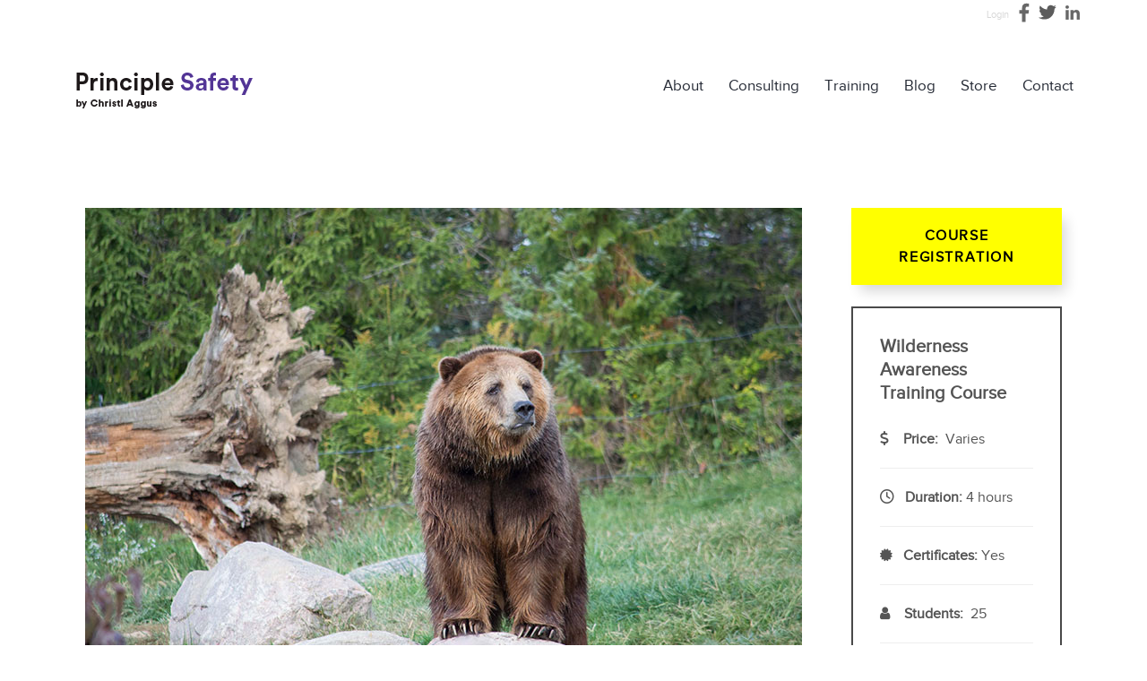

--- FILE ---
content_type: text/html; charset=UTF-8
request_url: https://www.principlesafety.ca/wilderness-awareness
body_size: 10706
content:
<!DOCTYPE html>
<html lang = "en">
    <head>

        <title>Wilderness Awareness</title>
            <meta xmlns:og="http://ogp.me/ns#" property="og:title" content="Wilderness&#x20;Awareness" />
<meta xmlns:og="http://ogp.me/ns#" property="og:url" content="https&#x3A;&#x2F;&#x2F;www.principlesafety.ca&#x2F;wilderness-awareness" />
<meta xmlns:og="http://ogp.me/ns#" property="og:description" content="This&#x20;four&#x20;hour&#x20;course&#x20;is&#x20;interactive,&#x20;practicing&#x20;the&#x20;latest&#x20;techniques&#x20;in&#x20;a&#x20;hands-on&#x20;matter&#x20;and&#x20;will&#x20;provide&#x20;information&#x20;that&#x20;will&#x20;assist&#x20;you&#x20;to&#x20;handle&#x20;most&#x20;situations&#x20;that&#x20;you&#x20;may&#x20;encounter&#x20;in&#x20;the&#x20;outdoors." />
<meta xmlns:og="http://ogp.me/ns#" property="og:type" content="article" />
<meta xmlns:og="http://ogp.me/ns#" property="og:image" content="https&#x3A;&#x2F;&#x2F;www.principlesafety.ca&#x2F;uploads&#x2F;thumbnails&#x2F;WildernessAwareness.jpg.fdba40c0.jpg" />
<meta xmlns:og="http://ogp.me/ns#" property="og:image:width" content="800" />
<meta xmlns:og="http://ogp.me/ns#" property="og:image:height" content="532" />
<meta name="twitter:card" content="summary_large_image"></meta>

<meta http-equiv="Content-Type" content="text/html; charset=UTF-8" />
<meta name="keywords" content="" />
<meta name="description" content="" />
<meta name="googlebot" content="noarchive" />
<meta name="viewport" content="width=device-width,initial-scale=1.0" />
<meta http-equiv="X-UA-Compatible" content="IE=edge" />
<meta name="robots" content="index, follow" />
<meta name="generator" content="Shoutcms" />
<meta http-equiv="content-language" content="en" />

<link rel="canonical" href="https://www.principlesafety.ca/wilderness-awareness">

<link rel="image_src" href="https://www.principlesafety.ca/uploads/thumbnails/WildernessAwareness.jpg.fdba40c0.jpg" />
<link rel="home" title="Home" href="/" />
<link rel="icon" type="image/x-icon" href="/data/site/live/favicon/20170728T090512/favicon.ico" />



<link rel="stylesheet" href="/shout/web/v6.47.6.R20250717/lib/com.github.necolas/normalize.css" data-eqcss-read="true" />
<link rel="stylesheet" href="https://assets-web9.shoutcms.net/cdn/ajax/lib/fontawesome/6.4.0/css/all.min.css" data-eqcss-read="true" />
<link rel="stylesheet" href="https://assets-web9.shoutcms.net/cdn/ajax/lib/fontawesome/6.4.0/css/v4-shims.min.css" data-eqcss-read="true" />
<link rel="stylesheet" href="https://fonts.googleapis.com/icon?family=Material+Icons" data-eqcss-read="true" />
<link rel="stylesheet" href="/shout/web/v6.47.6.R20250717/node_modules/jquery-ui-dist/jquery-ui.structure.min.css" data-eqcss-read="true" />
<link rel="stylesheet" href="/shout/web/v6.47.6.R20250717/lib/com.shoutcms/jquery-ui/shoutgreysquare/jquery-ui.theme.min.css" data-eqcss-read="true" />
<link rel="stylesheet" href="/shout/web/v6.47.6.R20250717/lib/com.shoutcms/jquery-ui/shoutgreysquare/jquery-ui.shout.css" data-eqcss-read="true" />
<link rel="stylesheet" href="/shout/web/v6.47.6.R20250717/shout/resources/css/sitefront.css" data-eqcss-read="true" />
<link rel="stylesheet" href="/shout/web/v6.47.6.R20250717/shout/resources/css/shout-sitefront-notification.css" data-eqcss-read="true" />
<link rel="stylesheet" type="text/css" href="https://assets-web9.shoutcms.net/data/templates/skins/savagedragon/skin/modules/resources/components/bootstrap-3.1.1/live/css/bootstrap.min.css" data-eqcss-read="true" />
<link rel="stylesheet" type="text/css" href="https://assets-web9.shoutcms.net/data/templates/skins/savagedragon/skin/modules/resources/css/responsive.min.css?v=1753911061" data-eqcss-read="true" />
<link rel="stylesheet" type="text/css" data-origin="theme" href="https://assets-web9.shoutcms.net/data/templates/themes/savagedragon/install/theme/resources/cssc/theme.css?v=1753911061" data-eqcss-read="true" />
<link rel="stylesheet" href="/data/feature/live/d41d8cd98f00b204e9800998ecf8427e-19691231T170000/resources/css/feature.min.css" data-eqcss-read="true" />
<link rel="stylesheet" href="/data/design/live/20170817T145543/resources/css/override.min.css" data-eqcss-read="true" />
<link rel="stylesheet" href="/data/cache/content-snippet/20250730T153101/combined_snippet.min.css" data-eqcss-read="true" />

<style type="text/css" data-eqcss-read="true" >


abbr.sui-abbr-tooltip
{
    border-bottom: 1px dotted;
    text-decoration: underline dotted;
    pointer-events: auto;
}


</style>

<!-- Global site tag (gtag.js) - Google Analytics -->
<script async src="https://www.googletagmanager.com/gtag/js?id=UA-75790597-1"></script>
<script>
  window.dataLayer = window.dataLayer || [];
  function gtag(){dataLayer.push(arguments);}

  gtag('js', new Date());
  gtag('config', 'UA-75790597-1');

</script>
<script class="sui-scripts--data_layers" type="text/javascript">
//<![CDATA[
window.dataLayer = window.dataLayer || [];
  window.dataLayer = window.dataLayer || [];
// ]]>
</script>
<script src="/shout/web/v6.47.6.R20250717/node_modules/systemjs/dist/system.js" type="text/javascript"></script>
<script src="/shout/web/v6.47.6.R20250717/node_modules/jquery/dist/jquery.min.js" type="text/javascript"></script>
<script src="/shout/web/v6.47.6.R20250717/lib/jquery/jquery-noconflict.js" type="text/javascript"></script>
<script src="/shout/web/v6.47.6.R20250717/lib/jquery/jquery-migrate-quiet.js" type="text/javascript"></script>
<script src="/shout/web/v6.47.6.R20250717/node_modules/jquery-migrate/dist/jquery-migrate.min.js" type="text/javascript"></script>
<script src="/shout/web/v6.47.6.R20250717/node_modules/jquery-ui-dist/jquery-ui.min.js" type="text/javascript"></script>
<script src="/shout/web/v6.47.6.R20250717/shout/modules/core/resources/js/shout/jquery.shout.suidialog.js" type="text/javascript"></script>
<script src="/shout/web/v6.47.6.R20250717/node_modules/lodash/lodash.min.js" type="text/javascript"></script>
<script src="/shout/web/v6.47.6.R20250717/lib/jquery/vendors/com.github/gabceb/jquery-browser-plugin/jquery-browser-0.0.7/dist/jquery.browser.js" type="text/javascript"></script>
<script src="/shout/web/v6.47.6.R20250717/node_modules/popper.js/dist/umd/popper.min.js" type="text/javascript"></script>
<script src="/shout/web/v6.47.6.R20250717/node_modules/tippy.js/dist/tippy.iife.min.js" type="text/javascript"></script>
<script src="/shout/web/v6.47.6.R20250717/shout/resources/js/shout.js" type="text/javascript"></script>
<script src="/shout/web/v6.47.6.R20250717/shout/modules/core/resources/js/member.js" type="text/javascript"></script>
<script src="/shout/web/v6.47.6.R20250717/shout/modules/store/resources/js/minicart.js" type="text/javascript"></script>
<script src="/shout/web/v6.47.6.R20250717/shout/modules/store/resources/js/store.js" type="text/javascript"></script>
<script src="/shout/web/v6.47.6.R20250717/shout/modules/store/resources/js/microcart.js" type="text/javascript"></script>
<script src="/shout/web/v6.47.6.R20250717/shout/modules/store/resources/js/productoptions.js" type="text/javascript"></script>
<script src="/shout/web/v6.47.6.R20250717/shout/modules/store/resources/js/productquickview.js" type="text/javascript"></script>
<script src="/shout/web/v6.47.6.R20250717/shout/modules/core/resources/js/common.js" type="text/javascript"></script>
<script src="https://assets-web9.shoutcms.net/data/templates/skins/savagedragon/skin/modules/resources/components/bootstrap-3.1.1/live/js/bootstrap.min.js" type="text/javascript"></script>
<script src="https://assets-web9.shoutcms.net/data/templates/skins/savagedragon/skin/modules/resources/components/bootstrap-3.1.1/live/js/shout-bootstrap.min.js?v=1753911061" type="text/javascript"></script>
<script src="/data/cache/content-snippet/20250730T153101/combined_snippet.min.js" type="text/javascript"></script>
<script class="sui-script sui-script--non_ready" type="text/javascript" defer="defer">
/* <![CDATA[ */

<!-- Google Tag Manager -->
(function(w,d,s,l,i){w[l]=w[l]||[];w[l].push({'gtm.start':
new Date().getTime(),event:'gtm.js'});var f=d.getElementsByTagName(s)[0],
j=d.createElement(s),dl=l!='dataLayer'?'&l='+l:'';j.async=true;j.src=
'https://www.googletagmanager.com/gtm.js?id='+i+dl;f.parentNode.insertBefore(j,f);
})(window,document,'script','dataLayer','GTM-WSB25CG');
<!-- End Google Tag Manager -->

    // See HTML::configureJS
    Shout.configure({"location":"\/\/www.principlesafety.ca\/content.php","action":150,"libroot":"\/shout\/web\/v6.47.6.R20250717","absRoot":"","module":{"admin":{"dialog":{"default_width":"SHOUTCMS_ADMIN_DIALOG_WIDTH"}}}});

    // See HTML::configureJS
    Shout.configure({"module":{"store":{"cart":{"mini":{"cell":"\u0027\u003Ctable cellspacing=\u00220\u0022 cellpadding=\u00220\u0022\u003E\u003Ctr valign = \u0022top\u0022 class=\u0022top\u0022\u003E\u003Ctd class=\u0022top left top-left\u0022\u003E\u003C\/td\u003E\u003Ctd class=\u0022top center top-center\u0022\u003E\u003C\/td\u003E\u003Ctd class=\u0022top right top-right\u0022\u003E\u003C\/td\u003E\u003C\/tr\u003E\u003Ctr valign = \u0022top\u0022 class=\u0022center\u0022\u003E\u003Ctd class=\u0022center left center-left\u0022\u003E\u003C\/td\u003E\u003Ctd class=\u0022center center center-center\u0022\u003E\u003C\/td\u003E\u003Ctd class=\u0022center right center-right\u0022\u003E\u003C\/td\u003E\u003C\/tr\u003E\u003Ctr valign = \u0022top\u0022 class=\u0022bottom\u0022\u003E\u003Ctd class=\u0022bottom left bottom-left\u0022\u003E\u003C\/td\u003E\u003Ctd class=\u0022bottom center bottom-center\u0022\u003E\u003C\/td\u003E\u003Ctd class=\u0022bottom right bottom-right\u0022\u003E\u003C\/td\u003E\u003C\/tr\u003E\u003Ctr valign = \u0022top\u0022 class=\u0022middle\u0022\u003E\u003Ctd class=\u0022middle left middle-left\u0022\u003E\u003Cdiv class=\u0022minicart-image\u0022\u003E\u0027 + pic + \u0027\u003C\/div\u003E\u003C\/td\u003E\u003Ctd class=\u0022middle center middle-center\u0022\u003E\u003Cdiv class=\u0022minicart-productname\u0022\u003E\u0027 + product.title + \u0027\u003C\/div\u003E\u003C\/td\u003E\u003Ctd class=\u0022middle right middle-right\u0022\u003E\u003Cdiv class=\u0022minicart-quantity\u0022\u003E\u0027 + qty + \u0027\u003C\/div\u003E\u003C\/td\u003E\u003C\/tr\u003E\u003C\/table\u003E\u0027","sep":"\u001e","store_mode_checkout":false,"product_option_types":{"browse_product":12,"listbox":3,"checkbox":2,"radio":14,"content":15,"buttonlist":16,"price":10,"quantity":13,"square":101,"circle":102,"rectangle":103,"sphere":202,"cube":201,"rectangular_prism":204,"cylinder":203,"email":21}}}}}});

    // See HTML::configureJS
    Shout.configure({"module":{"store":{"microcart":{"config":{"productCount":0,"prefix":"\u003Cspan class=\u0022sui-microcart-widget__label\u0022\u003ECart\u003C\/span\u003E\u003Cspan class=\u0022sui-microcart-widget__count\u0022\u003E","suffix":"\u003C\/span\u003E"}}}}});

    // See HTML::configureJS
    Shout.configure({"module":{"core":{"notifications":{"states":{"4":"ui-state-default","0":"ui-state-info","3":"ui-state-error","1":"ui-state-info","2":"ui-state-success"},"icons":{"4":"ui-icon-info","0":"ui-icon-notice","3":"ui-icon-alert","1":"ui-icon-notice","2":"ui-icon-check"},"types":{"4":"info","0":"warning","3":"error","1":"notice","2":"success"}}}}});

(function($){$(document).ready(function(){$('a[href="/online-training"], a[href="/online-training?mid=899"], a[href="/online-training"]').attr('href','https://www.bistrainer.com/index.cfm?action=store.home&category=102').attr('target','_blank');$('.social-media-top-wrapper').removeClass('hidden').insertBefore('.top-site-bar');$('.social-media-top-wrapper > a').wrapAll('<div class="social-media-links">');$('.nav-links').clone().insertAfter('.social-media-links');$(window).scroll(function(){if($(this).scrollTop()>103){$('.page-header-wrapper').addClass('is_stuck')}else{$('.page-header-wrapper').removeClass('is_stuck')}});/*!
 * SlickNav Responsive Mobile Menu v1.0.10
 * (c) 2016 Josh Cope
 * licensed under MIT
 */
!function(e,t,n){function a(t,n){this.element=t,this.settings=e.extend({},i,n),this.settings.duplicate||n.hasOwnProperty("removeIds")||(this.settings.removeIds=!1),this._defaults=i,this._name=s,this.init()}var i={label:"MENU",duplicate:!0,duration:200,easingOpen:"swing",easingClose:"swing",closedSymbol:"►",openedSymbol:"▼",prependTo:"body",appendTo:"",parentTag:"a",closeOnClick:!1,allowParentLinks:!1,nestedParentLinks:!0,showChildren:!1,removeIds:!0,removeClasses:!1,removeStyles:!1,brand:"",animations:"jquery",init:function(){},beforeOpen:function(){},beforeClose:function(){},afterOpen:function(){},afterClose:function(){}},s="slicknav",o="slicknav",l={DOWN:40,ENTER:13,ESCAPE:27,LEFT:37,RIGHT:39,SPACE:32,TAB:9,UP:38};a.prototype.init=function(){var n,a,i=this,s=e(this.element),r=this.settings;if(r.duplicate?i.mobileNav=s.clone():i.mobileNav=s,r.removeIds&&(i.mobileNav.removeAttr("id"),i.mobileNav.find("*").each(function(t,n){e(n).removeAttr("id")})),r.removeClasses&&(i.mobileNav.removeAttr("class"),i.mobileNav.find("*").each(function(t,n){e(n).removeAttr("class")})),r.removeStyles&&(i.mobileNav.removeAttr("style"),i.mobileNav.find("*").each(function(t,n){e(n).removeAttr("style")})),n=o+"_icon",""===r.label&&(n+=" "+o+"_no-text"),"a"==r.parentTag&&(r.parentTag='a href="#"'),i.mobileNav.attr("class",o+"_nav"),a=e('<div class="'+o+'_menu"></div>'),""!==r.brand){var c=e('<div class="'+o+'_brand">'+r.brand+"</div>");e(a).append(c)}i.btn=e(["<"+r.parentTag+' aria-haspopup="true" role="button" tabindex="0" class="'+o+"_btn "+o+'_collapsed">','<span class="'+o+'_menutxt">'+r.label+"</span>",'<span class="'+n+'">','<span class="'+o+'_icon-bar"></span>','<span class="'+o+'_icon-bar"></span>','<span class="'+o+'_icon-bar"></span>',"</span>","</"+r.parentTag+">"].join("")),e(a).append(i.btn),""!==r.appendTo?e(r.appendTo).append(a):e(r.prependTo).prepend(a),a.append(i.mobileNav);var p=i.mobileNav.find("li");e(p).each(function(){var t=e(this),n={};if(n.children=t.children("ul").attr("role","menu"),t.data("menu",n),n.children.length>0){var a=t.contents(),s=!1,l=[];e(a).each(function(){return e(this).is("ul")?!1:(l.push(this),void(e(this).is("a")&&(s=!0)))});var c=e("<"+r.parentTag+' role="menuitem" aria-haspopup="true" tabindex="-1" class="'+o+'_item"/>');if(r.allowParentLinks&&!r.nestedParentLinks&&s)e(l).wrapAll('<span class="'+o+"_parent-link "+o+'_row"/>').parent();else{var p=e(l).wrapAll(c).parent();p.addClass(o+"_row")}r.showChildren?t.addClass(o+"_open"):t.addClass(o+"_collapsed"),t.addClass(o+"_parent");var d=e('<span class="'+o+'_arrow">'+(r.showChildren?r.openedSymbol:r.closedSymbol)+"</span>");r.allowParentLinks&&!r.nestedParentLinks&&s&&(d=d.wrap(c).parent()),e(l).last().after(d)}else 0===t.children().length&&t.addClass(o+"_txtnode");t.children("a").attr("role","menuitem").click(function(t){r.closeOnClick&&!e(t.target).parent().closest("li").hasClass(o+"_parent")&&e(i.btn).click()}),r.closeOnClick&&r.allowParentLinks&&(t.children("a").children("a").click(function(t){e(i.btn).click()}),t.find("."+o+"_parent-link a:not(."+o+"_item)").click(function(t){e(i.btn).click()}))}),e(p).each(function(){var t=e(this).data("menu");r.showChildren||i._visibilityToggle(t.children,null,!1,null,!0)}),i._visibilityToggle(i.mobileNav,null,!1,"init",!0),i.mobileNav.attr("role","menu"),e(t).mousedown(function(){i._outlines(!1)}),e(t).keyup(function(){i._outlines(!0)}),e(i.btn).click(function(e){e.preventDefault(),i._menuToggle()}),i.mobileNav.on("click","."+o+"_item",function(t){t.preventDefault(),i._itemClick(e(this))}),e(i.btn).keydown(function(t){var n=t||event;switch(n.keyCode){case l.ENTER:case l.SPACE:case l.DOWN:t.preventDefault(),n.keyCode===l.DOWN&&e(i.btn).hasClass(o+"_open")||i._menuToggle(),e(i.btn).next().find('[role="menuitem"]').first().focus()}}),i.mobileNav.on("keydown","."+o+"_item",function(t){var n=t||event;switch(n.keyCode){case l.ENTER:t.preventDefault(),i._itemClick(e(t.target));break;case l.RIGHT:t.preventDefault(),e(t.target).parent().hasClass(o+"_collapsed")&&i._itemClick(e(t.target)),e(t.target).next().find('[role="menuitem"]').first().focus()}}),i.mobileNav.on("keydown",'[role="menuitem"]',function(t){var n=t||event;switch(n.keyCode){case l.DOWN:t.preventDefault();var a=e(t.target).parent().parent().children().children('[role="menuitem"]:visible'),s=a.index(t.target),r=s+1;a.length<=r&&(r=0);var c=a.eq(r);c.focus();break;case l.UP:t.preventDefault();var a=e(t.target).parent().parent().children().children('[role="menuitem"]:visible'),s=a.index(t.target),c=a.eq(s-1);c.focus();break;case l.LEFT:if(t.preventDefault(),e(t.target).parent().parent().parent().hasClass(o+"_open")){var p=e(t.target).parent().parent().prev();p.focus(),i._itemClick(p)}else e(t.target).parent().parent().hasClass(o+"_nav")&&(i._menuToggle(),e(i.btn).focus());break;case l.ESCAPE:t.preventDefault(),i._menuToggle(),e(i.btn).focus()}}),r.allowParentLinks&&r.nestedParentLinks&&e("."+o+"_item a").click(function(e){e.stopImmediatePropagation()})},a.prototype._menuToggle=function(e){var t=this,n=t.btn,a=t.mobileNav;n.hasClass(o+"_collapsed")?(n.removeClass(o+"_collapsed"),n.addClass(o+"_open")):(n.removeClass(o+"_open"),n.addClass(o+"_collapsed")),n.addClass(o+"_animating"),t._visibilityToggle(a,n.parent(),!0,n)},a.prototype._itemClick=function(e){var t=this,n=t.settings,a=e.data("menu");a||(a={},a.arrow=e.children("."+o+"_arrow"),a.ul=e.next("ul"),a.parent=e.parent(),a.parent.hasClass(o+"_parent-link")&&(a.parent=e.parent().parent(),a.ul=e.parent().next("ul")),e.data("menu",a)),a.parent.hasClass(o+"_collapsed")?(a.arrow.html(n.openedSymbol),a.parent.removeClass(o+"_collapsed"),a.parent.addClass(o+"_open"),a.parent.addClass(o+"_animating"),t._visibilityToggle(a.ul,a.parent,!0,e)):(a.arrow.html(n.closedSymbol),a.parent.addClass(o+"_collapsed"),a.parent.removeClass(o+"_open"),a.parent.addClass(o+"_animating"),t._visibilityToggle(a.ul,a.parent,!0,e))},a.prototype._visibilityToggle=function(t,n,a,i,s){function l(t,n){e(t).removeClass(o+"_animating"),e(n).removeClass(o+"_animating"),s||p.afterOpen(t)}function r(n,a){t.attr("aria-hidden","true"),d.attr("tabindex","-1"),c._setVisAttr(t,!0),t.hide(),e(n).removeClass(o+"_animating"),e(a).removeClass(o+"_animating"),s?"init"==n&&p.init():p.afterClose(n)}var c=this,p=c.settings,d=c._getActionItems(t),u=0;a&&(u=p.duration),t.hasClass(o+"_hidden")?(t.removeClass(o+"_hidden"),s||p.beforeOpen(i),"jquery"===p.animations?t.stop(!0,!0).slideDown(u,p.easingOpen,function(){l(i,n)}):"velocity"===p.animations&&t.velocity("finish").velocity("slideDown",{duration:u,easing:p.easingOpen,complete:function(){l(i,n)}}),t.attr("aria-hidden","false"),d.attr("tabindex","0"),c._setVisAttr(t,!1)):(t.addClass(o+"_hidden"),s||p.beforeClose(i),"jquery"===p.animations?t.stop(!0,!0).slideUp(u,this.settings.easingClose,function(){r(i,n)}):"velocity"===p.animations&&t.velocity("finish").velocity("slideUp",{duration:u,easing:p.easingClose,complete:function(){r(i,n)}}))},a.prototype._setVisAttr=function(t,n){var a=this,i=t.children("li").children("ul").not("."+o+"_hidden");n?i.each(function(){var t=e(this);t.attr("aria-hidden","true");var i=a._getActionItems(t);i.attr("tabindex","-1"),a._setVisAttr(t,n)}):i.each(function(){var t=e(this);t.attr("aria-hidden","false");var i=a._getActionItems(t);i.attr("tabindex","0"),a._setVisAttr(t,n)})},a.prototype._getActionItems=function(e){var t=e.data("menu");if(!t){t={};var n=e.children("li"),a=n.find("a");t.links=a.add(n.find("."+o+"_item")),e.data("menu",t)}return t.links},a.prototype._outlines=function(t){t?e("."+o+"_item, ."+o+"_btn").css("outline",""):e("."+o+"_item, ."+o+"_btn").css("outline","none")},a.prototype.toggle=function(){var e=this;e._menuToggle()},a.prototype.open=function(){var e=this;e.btn.hasClass(o+"_collapsed")&&e._menuToggle()},a.prototype.close=function(){var e=this;e.btn.hasClass(o+"_open")&&e._menuToggle()},e.fn[s]=function(t){var n=arguments;if(void 0===t||"object"==typeof t)return this.each(function(){e.data(this,"plugin_"+s)||e.data(this,"plugin_"+s,new a(this,t))});if("string"==typeof t&&"_"!==t[0]&&"init"!==t){var i;return this.each(function(){var o=e.data(this,"plugin_"+s);o instanceof a&&"function"==typeof o[t]&&(i=o[t].apply(o,Array.prototype.slice.call(n,1)))}),void 0!==i?i:this}}}(jQuery,document,window);if($('.adminbar').length){$('body').addClass('adminbar-is-visible')}
if($('.homepage').length){$('body').addClass('site-home')}
if($('.carousel.shout-gallery-carousel_gallery_with_button_fullwidth .item').length){$('.gallery').addClass('fullwidth-gallery-wrapper');$('body').addClass('gallery-full')}
if($('.carousel.shout-gallery-carousel_gallery_with_button_fullscreen .item').length){$('.gallery').addClass('fullscreen-gallery-wrapper');$('body').addClass('gallery-full')}
var isMobile={Android:function(){return navigator.userAgent.match(/Android/i)},BlackBerry:function(){return navigator.userAgent.match(/BlackBerry/i)},iOS:function(){return navigator.userAgent.match(/iPhone|iPad|iPod/i)},Opera:function(){return navigator.userAgent.match(/Opera Mini/i)},Windows:function(){return navigator.userAgent.match(/IEMobile/i)},any:function(){return(isMobile.Android()||isMobile.BlackBerry()||isMobile.iOS()||isMobile.Opera()||isMobile.Windows())}};function mobileMenuFunction(){$('.navbar-collapse .navbar-nav').clone().find("*").removeAttr('id').removeAttr('class').end().insertBefore('.page-wrapper').wrapAll('<div class="menu-popup"><div class="wrap">').addClass('navbar-nav-mobile');$('.navbar-nav-mobile').slicknav({label:'',duration:1000,duplicate:!1,removeClasses:!0,easingOpen:"easeOutBounce",closedSymbol:'<i class="fa fa-plus" aria-hidden="true"></i>',openedSymbol:'<i class="fa fa-minus" aria-hidden="true"></i>','init':function(){$('<span class="close-btn"><i class="fa fa-window-close" aria-hidden="true"></i></span>').appendTo('.slicknav_btn');$('<div class="myaccount-mobile">').insertBefore('.slicknav_nav > li:first-child');$('.top-site-bar .account-links').clone().appendTo('.myaccount-mobile');$('<i class="fa fa-user-circle-o" aria-hidden="true"></i>').insertBefore('.myaccount-mobile .my-account > a');$('<i class="fa fa-sign-out" aria-hidden="true"></i>').insertBefore('.myaccount-mobile .login-logout > a')},});$('.slicknav_menu').insertAfter('.site-logo');$('.slicknav_btn').insertAfter('.site-logo')}
if(isMobile.any()){$('body').addClass('mobile-view');$('.site-logo').appendTo('.site-header .content-wrapper');$('.fullwidth-gallery-wrapper').insertBefore('.editor-content.section-wrappper');mobileMenuFunction()}else{$('body').removeClass('mobile-view');$('.site-logo').clone().insertBefore('.navbar-nav');var adjustGalleryHeight=$('.nav-links').height();$('.gallery-full .carousel-caption').css('top',adjustGalleryHeight+'px')}(function($){"use strict";if($.getScripts){return}
$.getScripts=function(options){var _options,_sync,_async,_response;_options=$.extend({'async':!1,'cache':!0},options);if(typeof _options.urls==='string'){_options.urls=[_options.urls]}
_response=[];_sync=function(){$.ajax({url:_options.urls.shift(),dataType:'script',cache:_options.cache,success:function(){_response.push(arguments);if(_options.urls.length>0){_sync()}else if(typeof options.success==='function'){options.success($.merge([],_response))}}})};_async=function(){_response.push(arguments);if(_response.length===_options.urls.length&&typeof options.success==='function'){options.success($.merge([],_response))}};if(_options.async===!0){for(var i=0;i<_options.urls.length;i++){$.ajax({url:_options.urls[i],dataType:'script',cache:_options.cache,success:_async})}}else{_sync()}}}(jQuery));$.getScripts({urls:['https://cdnjs.cloudflare.com/ajax/libs/modernizr/2.8.3/modernizr.min.js'],cache:!0,async:!1,success:function(response){if(!Modernizr.objectfit){$('.carousel.shout-gallery-carousel_gallery_with_button_fullwidth .carousel-inner, .site-home .large-feature .related-image a').each(function(){var $container=$(this),imgUrl=$container.find('img').prop('src');if(imgUrl){$container.css('backgroundImage','url('+imgUrl+')').addClass('compat-object-fit')}})}
var scrolldownToggle=$('<div class="ground"></div><div class="scrolldown" title="Scrolldown to view more"><i class="fa fa-angle-down" aria-hidden="true"></i></div><div class="forest-icon"></div>');var siteHomeCarousel=$('.site-home .carousel-inner');$(scrolldownToggle).insertAfter(siteHomeCarousel)}});$('.site-home .list-item-article .list-item-datum-title').each(function(){var $this=$(this);var href=$this.find('> a').attr('href');$parent=$this.parent();$this.parent().append('<a href="'+href+'" class="article-link">VIEW COURSE</a>')});$(".large-feature.section-wrapper > .content-wrapper > .large-feature").removeClass("two-column").addClass("one-column blog-small-style");$(".large-feature.one-column").each(function(){$(this).find(".layout-grid-row-data").unwrap()});$(".large-feature.one-column .layout-grid-row-data").each(function(){$(this).wrapAll("<div class='layout-grid-row'></div>")});$('.large-feature.one-column .layout-grid-row-data.empty').parent().remove();$('.site-home .large-feature .middle-right').each(function(){$(this).wrapInner('<div class=content></div>')});$('.site-home .large-feature .middle-right .content').each(function(){$(this).insertAfter($(this).parent().parent().find('.related-image a img'))});$('<div class="overlay">').insertBefore('.site-home .large-feature.one-column .content,.carousel.shout-gallery-carousel_gallery_with_button_fullscreen .carousel-inner .carousel-caption, .carousel.shout-gallery-carousel_gallery_with_button_fullwidth .carousel-inner .carousel-caption');$('.safety-banner').prependTo('.site-footer.section-wrapper');$('.large-feature .related-link a').text('LEARN MORE')})})(jQuery)
/* ]]> */
</script>

<!--[if lte IE 6]>
            <script src = "https://assets-web9.shoutcms.net/data/templates/skins/savagedragon/skin/modules/resources/js/supersleight-min.js" type = "text/javascript" ></script>
            <![endif]-->
        <!--[if lte IE 8]>
            <script src = "https://assets-web9.shoutcms.net/data/templates/skins/savagedragon/skin/modules/resources/components/respond-1.1.0/respond.min.js" type = "text/javascript" ></script>
            <![endif]-->
        <!--[if lte IE 9]>
            <script src = "https://assets-web9.shoutcms.net/data/templates/skins/savagedragon/skin/modules/resources/components/html5shiv-3.7.0/dist/html5shiv.js" type = "text/javascript" ></script>
            <![endif]-->


</head>
    <body id="news-item-fullwidth" class="body news-item article responsive fullwidth" data-nav--hid = "j3yNG4gPWemkrPoQ" data-nav--oid = "461338486">
<!-- Google Tag Manager (noscript) -->
<noscript><iframe src="https://www.googletagmanager.com/ns.html?id=GTM-WSB25CG"
height="21" width="21" class="gtm-iframe"></iframe></noscript>
<style type="text/css">.gtm-iframe{display:none;visibility:hidden;height:0;width:0;}</style>
<!-- End Google Tag Manager (noscript) -->
<div class="sui-sf-notifications">
</div>
        <div class="page-wrapper">
            <header class="page-header-wrapper">
                <div class="top-of-website section-wrapper root-section-wrapper">
                    <div class="content-wrapper">
                        
                    </div>
                </div>
                <div class="top-site-bar section-wrapper root-section-wrapper">
                    <div class="quick-nav content-wrapper">
                        <div class="site-top-bar">
                            
                        </div>
                        <div class="nav-links">
                            <span class="general-links">
                                <a href="/" class="altnav-home">Home</a>
                                <a href="/contact" class="altnav-contact">Contact</a>
                                <a href="/content.php?action=sitemap" class="altnav-sitemap">Sitemap</a>
                            </span>
                            <span class="account-links">
                                <span class="my-account">
                                    
                                </span>
                                <span class="login-logout">
                                    
                                    <a href="/my-account/" loggedin="Array" class="myAccountLogin">login</a>
                                </span>
                            </span>
                            <span class="store-links">
                                <span class="cart-product-count">
                                    <a href="/content.php?module=store&mode=3" rel="nofollow"></a>
                                </span>
                                <span class="cart-checkout">
                                    <a href="/content.php?module=store&mode=3" rel="nofollow">Checkout</a>
                                </span>
                                <span class="store-microcart">
                                    <a id="microcart-0" class="microcart" href="/content.php?module=store&amp;mode=3"></a>
                                </span>
                            </span>
                        </div>
                        <div class="quick-search site-search">
                            <form name="searchform" method="GET" action="/content.php"><input type="hidden" name="action" value="search"/>
<input id="querystring" name="search" type="search" autocapitalize="off" autocomplete="" autocorrect="off" spellcheck="false" value=""  placeholder="Search" class="search-text" onfocus="this.select();" /><input type = "submit" value = "" class = "search-button" /></form>
                        </div>
                    </div>
                </div>
                <div class="top-site-header section-wrapper root-section-wrapper">
                    <div class="content-wrapper">
                                
                                
                        <div class="site-header section-wrapper sub-section-wrapper">
                            <div class="content-wrapper">
            <p><a class="site-logo" href="/"><img class="white" src="/uploads/files/Images/logos/principle_saftety_logo.png" alt="" height="50"><img id="CmCaReT" class="black" src="/uploads/files/Images/logos/principle_safety_logo-dark.png" alt="" height="50"></a></p>
<div class="hidden social-media-top-wrapper"><a href="https://www.facebook.com/principlesafety/" target="_blank" rel="noopener"><img src="/uploads/files/Images/social-icons/facebook.png" alt="" width="12" height="22"></a><a href="https://twitter.com/safety_bag" target="_blank" rel="noopener"><img src="/uploads/files/Images/social-icons/twitter.png" alt="" width="20" height="17"></a><a href="https://ca.linkedin.com/company/principle-safety" target="_blank" rel="noopener"><img src="/uploads/files/Images/social-icons/linkedin.png" width="16" height="16"></a></div>
                            </div>
                        </div>
            
                                
                        <nav class="primary-nav section-wrapper sub-section-wrapper">
                            <div class="content-wrapper">
            <div class = "navbar navbar-default navigation-first">
<div class="navbar-header">
<a class="btn btn-default navbar-btn navbar-toggle" data-toggle="collapse" data-target=".navbar-collapse">
<span class="icon-bar"></span>
<span class="icon-bar"></span>
<span class="icon-bar"></span>
</a>
<a class="navbar-brand" href="/">Principle Safety</a>
</div>
<div class="navbar-collapse collapse">
<ul class="nav navbar-nav">
<li class=" current active">
<a href="/home"><strong>Home</strong></a>
</li>
<li class="dropdown">
<a href="/about" class="dropdown-toggle" data-toggle="dropdown">About<b class="caret"></b></a>
<ul class="dropdown-menu">
<li>
<a href="/about">About</a>
</li>
<li>
<a href="/testimonials">Testimonials</a>
</li>
</ul>

</li>
<li class="dropdown">
<a href="/consulting" class="dropdown-toggle" data-toggle="dropdown">Consulting<b class="caret"></b></a>
<ul class="dropdown-menu">
<li>
<a href="/consulting">Consulting</a>
</li>
<li>
<a href="/unmanned">Unmanned</a>
</li>
</ul>

</li>
<li class="dropdown">
<a href="/training" class="dropdown-toggle" data-toggle="dropdown">Training<b class="caret"></b></a>
<ul class="dropdown-menu">
<li>
<a href="/training">Training</a>
</li>
<li>
<a href="/targeted-training-design">Targeted Training Design</a>
</li>
<li>
<a href="/online-training">Online Training</a>
</li>
<li>
<a href="/classroom-training">Classroom Training</a>
</li>
</ul>

</li>
<li>
<a href="/blog">Blog</a>
</li>
<li>
<a href="/store">Store</a>
</li>
<li>
<a href="/contact">Contact</a>
</li>
</ul>

</div>
</div>

                            </div>
                        </nav>
            
                    </div>
                </div>
                <div class="site-header-image section-wrapper root-section-wrapper">
                    <div class="content-wrapper">
                        
                    </div>
                </div>
            </header>

            <div class="page-content-wrapper">
                <div class="top-page-bar section-wrapper root-section-wrapper">
                    <div class="content-wrapper">
                        <span class="breadcrumb-bar">
                            
                        </span>
                        <span class="page-buttons">
                            <span class="print-this-page">
                                <a href="javascript:window.print();" class="print-button">Print This Page</a>
                            </span>
                            <span class="social-buttons">
                                <span class="facebook-like-button">
                                    
                                </span>
                                <span class="twitter-tweet-button">
                                    
                                </span>
                            </span>
                        </span>
                    </div>
                </div>

                <div class="featured-content full-size-features">
                    <figure class="headline-carousel section-wrapper root-section-wrapper relation">
                        <div class="content-wrapper">
                            
                        </div>
                    </figure>
                </div>

                <div class="content-header-content section-wrapper sub-section-wrapper">
                    <div class="content-wrapper">
                        
                    </div>
                </div>

                <div class="content-header-title section-wrapper root-section-wrapper">
                    <div class="content-wrapper">
                        
                    </div>
                </div>

                <div class="content-header-summary section-wrapper root-section-wrapper">
                    <div class="content-wrapper">
                        
                    </div>
                </div>

                <div class="meta-created section-wrapper root-section-wrapper">
                    <div class="content-wrapper">
                        <p class="meta_created-date"></p>
                    </div>
                </div>

                <figure class="gallery section-wrapper root-section-wrapper">
                    <div class="content-wrapper">
                        
                    </div>
                </figure>

                <div class="newsitem-add-to-compare section-wrapper sub-section-wrapper">
                    <div class="content-wrapper">
                        
                    </div>
                </div>

                <div class="section-wrapper root-section-wrapper">
                    <div class="content-wrapper">
                        
                    </div>
                </div>

                <div class="poll ratings section-wrapper root-section-wrapper">
                    <div class="content-wrapper">
                        
                    </div>
                </div>

                <article class="editor-content site-link section-wrapper root-section-wrapper">
                    <div class="content-wrapper">
                        <div><p><br /></p>
<table class="sui-sf-layout-responsive" style="width: 100%; table-layout: fixed; border-collapse: collapse;" cellpadding="25px">
<tbody>
<tr>
<td style="width: 75%;">
<p><img src="/uploads/files/Images/training/Wilderness-Awareness.jpg" caption="false" width="800" height="532" /><br /></p>
<p><br /></p>
<h1>About the Wilderness Awareness Training Course<br /></h1>
<hr />Being unprepared may be the biggest danger that you face in outdoor survival situations. This four hour course is interactive, practicing the latest techniques in a hands-on matter and will provide information that will assist you to handle most situations that you may encounter in the outdoors.<br />
<h2>Course Objectives</h2>
<hr />
<table class="sui-sf-layout-responsive" style="width: 100%; table-layout: fixed; border-collapse: collapse;" cellpadding="5px">
<tbody>
<tr>
<td>
<ul>
<li>Learn to respond to stings and bites<br /></li>
<li>Making water safe for drinking<br /></li>
<li>Building emergency shelters in winter and summer months<br /></li>
<li>What to do in an encounter with wildlife; Bear awareness</li>
</ul>
</td>
<td style="vertical-align: top;">
<ul>
<li>Protect yourself from West Nile Virus and proper removal of a tick<br /></li>
<li>Preventing hypothermia and frostbite<br /></li>
</ul>
</td>
</tr>
</tbody>
</table>
<p><br /></p>
<h2>Course Location and Equipment</h2>
<hr />
<ul>
<li>Course classrooms in Whitecourt &amp; Edmonton, or at your facility.</li>
</ul>
<p><br /></p>
<h2>Course Cost*<br /></h2>
<hr />
<ul>
<li>For courses held at Principle Safety: <strong>$125.00 per student</strong></li>
<li>For courses held at your site: <br />
<ul>
<li>Instructor&rsquo;s day rate: $725.00 per day (including travel days, if applicable, up to 10 hours. After 10 hours rate: $72.50/hr)<br /></li>
<li>Shipping: cost (if applicable)<br /></li>
<li>Airfare, car rental &amp; hotel: cost + 12% (if required)<br /></li>
<li>Mileage:&nbsp; $0.75 per kilometer<br /></li>
<li>Subsistence: $75.00 per day including travel days<br /></li>
</ul>
</li>
</ul>
<p><br /></p>
<h2>Additional Course Information<br /></h2>
<hr />
<ul>
<li>The competencies of this program are tested and measured through 100% participation of the learning objectives.</li>
</ul>
<br /></td>
<td style="width: 25%; vertical-align: top;">
<p style="text-align: center;"><a class="button" href="/course-registration-request">Course Registration</a></p>
<p><br /></p>
<table style="width: 100%; table-layout: fixed; border-color: #484848;" class="sui-sf-layout-responsive" cellpadding="30px" border="1px">
<tbody>
<tr>
<td style="width: 21.349%; border: 2px solid #494949;" colspan="2">
<p><span style="font-size: 20px;"><strong>Wilderness Awareness Training Course</strong></span></p>
<p><span style="font-size: 20px;"><strong></strong></span><br /></p>
<p><i class="fa fa-usd" aria-hidden="true"></i><strong> &nbsp;&nbsp; Price:&nbsp; </strong>Varies<br /></p>
<hr />
<p><strong><i class="fa fa-clock-o" aria-hidden="true"></i>&nbsp;&nbsp; </strong><strong>Duration:</strong> 4 hours<br /></p>
<hr />
<p><strong><i class="fa fa-certificate" aria-hidden="true"></i>&nbsp;&nbsp; Certificates: </strong>Yes</p>
<hr />
<p><strong><i class="fa fa-user" aria-hidden="true"></i> &nbsp;&nbsp; Students:&nbsp;</strong> 25<strong><br /></strong></p>
<hr />
<p><strong><i class="fa fa-pencil-square-o" aria-hidden="true"></i> &nbsp;&nbsp; Lesson: </strong>Combination of Practical &amp; Theoretical</p>
<p><span style="font-size: 20px;"><strong></strong></span><br /></p>
</td>
</tr>
</tbody>
</table>
<p><br /></p>
<table style="width: 100%; table-layout: fixed; border-collapse: collapse; border-color: #ebebeb;" cellpadding="25px" border="1">
<tbody>
<tr>
<td>
<p><span style="font-size: 20px;"><strong>Instructor</strong></span><br /></p>
<hr />
<table style="width: 100%; table-layout: fixed; border-collapse: collapse;" cellpadding="5px">
<tbody>
<tr>
<td style="width: 36%;"><br /></td>
<td style="width: 63.3548%;">Christl Aggus<br /></td>
</tr>
</tbody>
</table>
<p><br /></p>
<p>Christl is vero eos et accusamus et iusto odio dignissimos ducimus qui blanditiis praesentium voluptatum deleniti atque corrupti quos dolores et quas molestias excepturi<br /></p>
</td>
</tr>
</tbody>
</table>
<p><br /></p>
<p><br /></p>
<p><br /></p>
<p><br /></p>
<p><br /></p>
</td>
</tr>
</tbody>
</table>
<p><br /></p></div>
                    </div>
                </article>

                
                
                

                <div class="page-submissions section-wrapper root-section-wrapper">
                    <div class="content-wrapper">
                        
                    </div>
                </div>

                <div class="content_calendar section-wrapper root-section-wrapper">
                    <div class="content-wrapper">
                        
                    </div>
                </div>

                <div class="list-feature_list list list-unified_list-items section-wrapper sub-section-wrapper">
                    <div class="content-wrapper">
                        
                    </div>
                </div>

                <div class="list list-related_lists section-wrapper root-section-wrapper">
                    <div class="content-wrapper">
                        
                    </div>
                </div>

                <div class="section-wrapper root-section-wrapper">
                    <div class="content-wrapper">
                        
                    </div>
                </div>

                <div class="section-wrapper root-section-wrapper">
                    <div class="content-wrapper">
                        
                    </div>
                </div>

                <div class="section-wrapper root-section-wrapper">
                    <div class="content-wrapper">
                        
                    </div>
                </div>

                <div class="featured-content full-size-features">
                    <div class="medium-feature section-wrapper root-section-wrapper relation">
                        <div class="content-wrapper">
                            
                        </div>
                    </div>
                    <div class="fullwidth-feature section-wrapper root-section-wrapper relation">
                        <div class="content-wrapper">
                            
                        </div>
                    </div>
                    <div class="large-feature section-wrapper root-section-wrapper relation">
                        <div class="content-wrapper">
                            
                        </div>
                    </div>
                    <div class="small-feature section-wrapper root-section-wrapper relation">
                        <div class="content-wrapper">
                            
                        </div>
                    </div>
                    <div class="list-feature section-wrapper root-section-wrapper relation">
                        <div class="content-wrapper">
                            
                        </div>
                    </div>
                </div>

                <div class="user-inputs">
                    <div class="page-form section-wrapper root-section-wrapper">
                        <div class="content-wrapper">
                            
                        </div>
                    </div>
                    <div class="page-submissions section-wrapper root-section-wrapper">
                        <div class="content-wrapper">
                            
                        </div>
                    </div>
                    <div class="poll ratings section-wrapper root-section-wrapper">
                        <div class="content-wrapper">
                            
                        </div>
                    </div>
                    <div class="page-comments section-wrapper root-section-wrapper">
                        <div class="content-wrapper">
                            
                        </div>
                    </div>
                </div>
            </div>

            <div class="page-footer-wrapper">
                <div class="above-the-footer section-wrapper root-section-wrapper">
                    <div class="content-wrapper"></div>
                </div>
                <footer class="site-footer section-wrapper root-section-wrapper">
                    <div class="content-wrapper">
                        <div class="safety-banner">
<table class="sui-sf-layout-responsive" style="width: 100%; table-layout: fixed; border-collapse: collapse; background-color: #f5ff00;" cellpadding="10px">
<tbody>
<tr>
<td style="width: 75%;">
<p><span style="font-size: 28px;">Call us to build a lasting health &amp; safety relationship.</span></p>
</td>
<td><a href="tel:7809880694"><img style="display: block; margin-left: auto; margin-right: auto;" src="/uploads/files/Images/phone-number-btn.png" width="255" height="109"></a></td>
</tr>
</tbody>
</table>
</div>
<div class="address">
<table class="sui-sf-layout-responsive" style="width: 100%; table-layout: fixed; border-collapse: collapse;" cellpadding="5px">
<tbody>
<tr>
<td style="width: 80%;">
<table class="sui-sf-layout-responsive" cellpadding="10px">
<tbody>
<tr>
<td><span style="color: #ffff00;">2 Campbell Cres. West, Stony Plain, AB T7Z 1H8</span></td>
<td><a href="mailto:info@principlesafety.ca">info@principlesafety.ca</a></td>
<td><a href="tel:7809880694">780-988-0694</a></td>
</tr>
</tbody>
</table>
</td>
<td>
<table class="sui-sf-layout-responsive" style="width: 100%; table-layout: fixed; border-collapse: collapse; border-color: #1c1c1e;" border="1" cellpadding="10">
<tbody>
<tr>
<td style="text-align: center;"><a href="https://www.facebook.com/principlesafety/" target="_blank" rel="noopener"><img src="/uploads/files/Images/social-icons/facebook.png" alt="" width="12" height="22"></a><br></td>
<td style="text-align: center;"><a href="https://twitter.com/safety_bag" target="_blank" rel="noopener"><img src="/uploads/files/Images/social-icons/twitter.png" alt="" width="20" height="17"></a><br></td>
<td style="text-align: center;"><a href="https://ca.linkedin.com/company/principle-safety" target="_blank" rel="noopener"><img src="/uploads/files/Images/social-icons/linkedin.png" width="16" height="16"></a><br></td>
</tr>
</tbody>
</table>
</td>
</tr>
</tbody>
</table>
</div>
<!-- Footer Bottom -->
<div class="footer-bottom">
<table class="sui-sf-layout-responsive" style="width: 100%; border-collapse: collapse;" border="0" cellspacing="0" cellpadding="10">
<tbody>
<tr valign="top">
<td style="width: 50%;"><span style="color: #ffffff;"><a style="color: #ffffff;" title="" href="/terms-and-policies">Policies</a></span><br></td>
<td style="text-align: right;"><span style="color: #c0c0c0;"><span style="font-size: 12px;">Built on </span><span style="color: #ffffff;"><a style="color: #ffffff;" title="ShoutCMS - Content Management System" href="http://www.shoutcms.com/"><span style="font-size: 12px;">ShoutCMS</span></a></span></span></td>
</tr>
</tbody>
</table>
</div>
<!-- End Footer Bottom -->
<p><br></p>
<p><br></p>
                    </div>
                </footer>
            </div>
        </div>
    <script class="sui-script sui-script--ready" type="text/javascript" defer="defer">
/* <![CDATA[ */
(function(){

Shout.common.tooltipify();

(function( $ ) {

$('#mini_cart-action-update').click(
    function(){
        return cart_changeQTY();
    }
);

})( jQuery );



(function ($, config) {
    $('.microcart').microcart(config);
})(jQuery, Shout.configuration.module.store.microcart.config);
})();
/* ]]> */
</script>
<script type="text/javascript">
if ('undefined' != typeof window.jQuery)
{
    (function( $ ) {

        $('.sui-block-notification-wrapper').each(
            function()
            {
                var $notification_html = $(this);
                Shout.handleNotificationEvents($notification_html);
            }
        );

    })( jQuery );
}

</script>
</body>
</html>


--- FILE ---
content_type: text/css
request_url: https://www.principlesafety.ca/data/design/live/20170817T145543/resources/css/override.min.css
body_size: 7614
content:
@import url('https://maxcdn.bootstrapcdn.com/font-awesome/4.7.0/css/font-awesome.min.css');@font-face{font-family:'ProximaNova-Regular';src:url(proximanova-regular-webfont.eot);src:local('?'),url(../fonts/proximanova-regular-webfont.woff) format('woff'),url(../fonts/proximanova-regular-webfont.ttf) format('truetype'),url(../fonts/proximanova-regular-webfont#ProximaNovaBlRegular) format('svg');font-weight:400;font-style:normal}@font-face{font-family:'proxima_nova_rgbold';src:url(proximanova-bold-webfont.eot);src:local('?'),url(../fonts/proximanova-bold-webfont.woff) format('woff'),url(../fonts/proximanova-bold-webfont.ttf) format('truetype'),url(../fonts/proximanova-bold-webfont#ProximaNovaBlRegular) format('svg');font-weight:400;font-style:normal}@font-face{font-family:'proxima_nova_ltbold';src:url(proximanova-semibold-webfont.eot);src:local('?'),url(../fonts/proximanova-semibold-webfont.woff) format('woff'),url(../fonts/proximanova-semibold-webfont.ttf) format('truetype'),url(../fonts/proximanova-semibold-webfont#proxima_nova_ltbold) format('svg');font-style:normal}html{overflow-x:hidden}body{font-family:'ProximaNova-Regular';color:#545454;line-height:26px;font-weight:400;-webkit-font-smoothing:antialiased;-moz-osx-font-smoothing:grayscale;counter-reset:gridcounter}h3,h4,h5,h6{color:#1f2835;font-weight:600}h2{color:#543f89;font-weight:600}.carousel .carousel-caption .gallery-item-title{font-weight:200}.carousel-caption.background--dark.background--complex .gallery-item-title,.carousel-caption.background--dark.background--complex .gallery-item-caption,.carousel-caption.background--light.background--complex .gallery-item-title,.carousel-caption.background--light.background--complex .gallery-item-caption,.carousel-caption.background--dark .gallery-item-title,.carousel-caption.background--dark .gallery-item-caption,.carousel-caption.background--light .gallery-item-title,.carousel-caption.background--light .gallery-item-caption,.carousel-caption.background--light .gallery-item-button,.carousel-caption.background--dark .gallery-item-button,.carousel-caption.background--light.background--complex .gallery-item-button,.carousel-caption.background--dark.background--complex .gallery-item-button{background:transparent}.article-link,.button,.wPro-Editor .sui-sf-btn-primary,.editor-content .sui-sf-btn-primary,.site-header .sui-sf-btn-primary,.site-footer .sui-sf-btn-primary,.wPro-Editor .sui-sf-btn-primary,.editor-content .sui-sf-btn-primary,.site-header .sui-sf-btn-default,.site-footer .sui-sf-btn-default,.wPro-Editor .sui-sf-btn-default,.editor-content .sui-sf-btn-default,.related-link a{padding:18px 40px;display:inline-block;font-size:.9em;text-transform:uppercase;border:1px solid transparent;background-color:#ff0;color:#000!important;text-align:center;font-weight:600;letter-spacing:.1em;position:relative;-webkit-box-shadow:7px 10px 14px -3px rgba(0,0,0,.16);-moz-box-shadow:7px 10px 14px -3px rgba(0,0,0,.16);box-shadow:7px 10px 14px -3px rgba(0,0,0,.16)}.article-link:hover,.wPro-Editor .sui-sf-btn-primary:hover,.editor-content .sui-sf-btn-primary:hover,.site-header .sui-sf-btn-primary:hover,.site-footer .sui-sf-btn-primary:hover,.wPro-Editor .sui-sf-btn-primary:hover,.editor-content .sui-sf-btn-primary:hover,.site-header .sui-sf-btn-default:hover,.site-footer .sui-sf-btn-default:hover,.wPro-Editor .sui-sf-btn-default:hover,.editor-content .sui-sf-btn-default:hover,.button:hover,.related-link a:hover{text-decoration:none!important;background-color:transparent;opacity:1!important;color:#fff!important;border:1px solid transparent;opacity:1!important;background-color:#543895;-webkit-box-shadow:0 1px 8px rgba(0,0,0,.4);box-shadow:0 1px 8px rgba(0,0,0,.4);text-decoration:none;-webkit-transform:scale(1.025,1.025);-ms-transform:scale(1.025,1.025);-o-transform:scale(1.025,1.025);transform:scale(1.025,1.025)}.list-item-article .article-link:hover{color:#000!important}form .formSubmit,input#forgotPassword[type=submit]{background-color:#ff0;color:#000;-webkit-box-shadow:7px 10px 14px -3px rgba(0,0,0,.16);-moz-box-shadow:7px 10px 14px -3px rgba(0,0,0,.16);box-shadow:7px 10px 14px -3px rgba(0,0,0,.16);border:1px solid transparent;border-radius:0;padding:5px 9px}form .formSubmit:hover,input#forgotPassword[type=submit]:hover{background-color:#543895;color:#fff;border:1px solid transparent}.site-home .large-feature .related-link{display:inline-block!important;visibility:visible!important}.site-header .sui-sf-btn-default,.site-footer .sui-sf-btn-default,.wPro-Editor .sui-sf-btn-default,.editor-content .sui-sf-btn-default,.button.white{background-color:#fff;color:#000}.site-header .sui-sf-btn-default:hover,.site-footer .sui-sf-btn-default:hover,.wPro-Editor .sui-sf-btn-default:hover,.editor-content .sui-sf-btn-default:hover,.button.white:hover{background-color:#999;color:#fff}.related-link a{padding:7px 11px;font-size:.9em;margin-top:15px}a,a img,.navbar-nav>li,#comment-post,:before,:after,button,.nav-links,.gallery-item-title,.gallery-item-caption,.site-logo,.logo-farm .carousel-cell:hover,.close-search,.page-header-wrapper{transition:all 0.5s linear;-webkit-transition:all 0.5s linear;-moz-transition:all 0.5s linear;-o-transition:all 0.5s linear}a:hover{outline:none;color:#2bb573}.nav-links a,.carousel-cell{transition:all 0s linear;-webkit-transition:all 0s linear;-moz-transition:all 0s linear;-o-transition:all 0s linear}button,.button,.search-close{transition:all 0.2s linear;-webkit-transition:all 0.2s linear;-moz-transition:all 0.2s linear;-o-transition:all 0.2s linear}.button:hover,button:hover,.dropdown-menu>li>a:hover,.gallery-item-button a:hover,.navbar-nav .telephone a:hover,.large-feature .related-image a:hover img,.large-feature .related-image img:hover{opacity:1;filter:opacity(1);-moz-filter:opacity(1);-webkit-filter:opacity(1)}.empty{display:none}td.empty{display:table-cell}.news-title a,.list-item-article .list-item-datum-title a,.list-item-product .list-item-datum-title a,.list-one_column-minimal .list-item .list-item-datum-title a,.alternate-product-Title a,.checkout-upsell .checkout-body .related-title a{font-size:1.75em;font-style:normal;color:#000}.list-item-datum-description p{font-size:15px}blockquote{border-left:5px solid #543f89}@media (min-width:768px){h1{font-weight:600;font-size:2em}}@media (max-width:767px){iframe{width:100%!important}.button{margin-top:15px;padding:18px 28px}td.empty{display:none}.button{font-size:.7em}.site-home .list-unified_list-items .content-wrapper{padding-left:15px;padding-right:15px}}@media (max-width:482px){.button{display:block}}.top-site-bar{display:none}.top-site-bar{border-top:1px solid #f2f2f2}.social-media-top-wrapper>div{display:inline-block}.social-media-top-wrapper .social-media-links{float:right}.page-header-wrapper{background-color:#fff;position:relative}.landing-page .page-header-wrapper{background-color:#f5f5f5;max-width:1170px;margin:0 auto;padding-bottom:75px}.site-logo,.site-logo img{text-align:center!important;margin:0 auto}.site-logo{padding:10px 0}.site-logo img{-moz-transition:all 0.8s ease;-o-transition:all 0.8s ease;-webkit-transition:all 0.8s ease;transition:all 0.8s ease}body .site-logo img.black,body.site-home .site-logo img.black{opacity:1;margin-top:15px;padding-left:15px;padding-right:15px}.site-logo img.white{display:none!important}@media (max-width:830px){.site-logo{float:none;text-align:center!important;margin:0 auto}.site-logo img{text-align:center!important;margin:0 auto}}@media (max-width:767px){.site-logo{position:relative;top:0;float:none}.page-wrapper.has-fullscreen-gallery .site-logo{top:inherit;width:100%}body .site-logo img.white{display:none}body .site-logo img.black,body .site-home.site-logo img.white{position:relative!important;padding-top:10px;display:block;margin-top:0!important;opacity:1!important}}@media (max-width:482px){.site-logo{text-align:left!important}.site-logo img{text-align:center!important;width:56%;float:left;position:relative!important}}.primary-nav{padding-top:10px!important;padding-bottom:10px!important}.page-header-wrapper .navigation-wrapper{background-color:transparent;right:0;position:absolute;width:85%}.site-home .primary-nav>.content-wrapper{max-width:none}.mobile-view .primary-nav{display:none}.navbar-nav{margin-left:0;margin-right:0;float:right}.navbar-nav>li>.dropdown-menu{text-align:left}.navbar .navbar-btn,.dropdown .dropdown-menu,.dropdown-menu .dropdown-submenu.sui-dropdown-submenu-offset:hover>.dropdown-menu,.dropdown-menu .dropdown.sui-dropdown-submenu-offset:hover>.dropdown-menu{background-color:#000}.dropdown-menu{z-index:1000}.navbar .navbar-btn:hover,.navbar .navbar-btn:focus,.navbar .navbar-btn:active,.navbar .navbar-btn.active,.navbar .navbar-btn.disabled,.navbar .navbar-btn[disabled]{background-color:#333;opacity:.25}.navbar-default .navbar-nav>li{margin-left:2px;margin-right:2px}.caret{display:none}.navbar-default .navbar-nav>li>a{font-size:1.1em;padding:20px 10px;font-weight:100}.navbar-default .navbar-nav>li:last-child>a{border-right:0}.dropdown-menu li:first-child{display:none}.dropdown-menu>li>a{font-weight:100;font-size:.9em;color:#fff}.navbar-default .navbar-nav .open .dropdown-menu>li>a,.navbar-collapse .dropdown-menu a{color:#fff}.navbar-default .navbar-nav>.current.active>a,.navbar-default .navbar-nav>.dropdown.active>a,.navbar-default .navbar-nav>.current.active>a:focus,.navbar-default .navbar-nav>.current.active>a:hover{color:#000!important}.navbar-default .navbar-nav>.current.active>a,.navbar-default .navbar-nav>.dropdown.active>a{background-color:#ff0}.dropdown-submenu.sui-dropdown-submenu-negative-offset>a:before,.dropdown-submenu>a:after{border-left:4px solid #fff}@media (min-width:768px){.navbar .nav>li:first-child{display:none}.navbar-right{float:none!important}.navbar-right .dropdown-menu{left:0;right:inherit}.dropdown-menu{padding-top:0;padding-bottom:0}.dropdown-menu>li>a:focus,.dropdown-menu>li>a:hover,.dropdown-menu>.current.active>a,.dropdown-menu>.active>a:focus,.dropdown-menu>.active>a:hover,.navbar-collapse .dropdown-menu>.active>a:hover{background-color:#543895;color:#fff}.dropdown-menu>.active>a{background-color:#543895;color:#fff}div.page-wrapper>header>nav>div>div>div.navbar-collapse.collapse>ul>li.dropdown.active>ul>li.dropdown-submenu.active>a,.navbar-default .navbar-nav .open .dropdown-menu>li>a:focus,.navbar-default .navbar-nav .open .dropdown-menu>li>a:hover,.navbar-default .navbar-nav>li>a:focus,.navbar-default .navbar-nav>li>a:hover,.dropdown-menu.open .active:not(.dropdown-submenu) a:hover strong{color:#543895!important}.dropdown-menu:not(.dropdown-submenu)>li>a>strong,.dropdown-menu.open .active:not(.dropdown-submenu) a strong{color:#fff}}.site-header .site-logo{display:none}@media (max-width:1040px) and (min-width:768px){.primary-nav .content-wrapper{height:35px}}@media (max-width:767px){.page-header-wrapper{transition:none;-webkit-transition:none;-moz-transition:none;-o-transition:none}.site-header .content-wrapper{text-align:center}.search-link-jquery{position:relative;padding-left:10px;margin-right:6px;top:-2px}.search-link-jquery .close-search{padding:3px 7px;font-size:.9em}.search-close{z-index:100001}.quick-search.site-search.search-form-visible{z-index:100000}.navbar-collapse .site-logo{display:none}.site-header .site-logo{display:block}.navbar .navbar-btn,.dropdown .dropdown-menu,.dropdown-menu .dropdown-submenu.sui-dropdown-submenu-offset:hover>.dropdown-menu,.dropdown-menu .dropdown.sui-dropdown-submenu-offset:hover>.dropdown-menu{background-color:transparent}.in.navbar-collapse{background-color:#333}.navbar-default .navbar-nav>li>a{padding:5px}.navbar-nav{float:left}}@media (max-width:482px){.primary-nav{padding-top:0!important;padding-bottom:0!important}}@media (min-width:483px){.page-content-wrapper>.section-wrapper:first-child>.content-wrapper:first-child{border-top:thin solid transparent}}body.fullscreen .page-header-wrapper .content-wrapper,body.fullscreen .editor-content table table,body.fullscreen .page-footer-wrapper .content-wrapper{max-width:1170px;margin:0 auto}body.fullscreen .top-page-bar{display:none}body.fullscreen .gallery .content-wrapper,body.fullscreen .editor-content .content-wrapper{padding-left:0;padding-right:0}.adminbar-is-visible .carousel.shout-gallery-carousel_gallery_with_button_fullscreen{margin-top:-29px}.gallery.fullscreen-gallery-wrapper .content-wrapper,.gallery.fullwidth-gallery-wrapper .content-wrapper{max-width:none;padding-left:0;padding-right:0}.shout-gallery-carousel_gallery_with_button_fullwidth .gallery-item-caption,.shout-gallery-carousel_gallery_with_button_fullscreen .gallery-item-caption{color:#fff;font-size:27px}.carousel.shout-gallery-carousel_gallery_with_button_fullwidth .carousel-inner{position:relative;height:auto;max-height:100%}.carousel .carousel-caption .gallery-item-title,.carousel .carousel-caption .gallery-item-caption,.carousel .carousel-caption .gallery-item-button{padding:0;color:#fff;padding-top:25px;line-height:1.2em}.site-home .shout-gallery-carousel_gallery_with_button_fullwidth .carousel-caption,.site-home .shout-gallery-carousel_gallery_with_button_fullscreen .carousel-caption{text-align:left}.carousel .carousel-caption{left:20px;right:20px;z-index:0}.carousel .carousel-caption .gallery-item-title{padding-bottom:10px;display:inline-block;padding-bottom:10px}.gallery-full .carousel .carousel-caption .gallery-item-title{color:#fff}.site-home .carousel .carousel-caption .gallery-item-title{color:#ff0}.gallery-item-button a{display:inline-block}.gallery-item-button a:hover{opacity:1;filter:opacity(1);-moz-filter:opacity(1);-webkit-filter:opacity(1)}button.btn.btn-default.gallery-item-link-button{border-radius:0;text-transform:uppercase;background-color:#ff0;color:#000;border:1px solid transparent;padding:13px 28px;font-family:'proxima_nova_rgbold';-webkit-box-shadow:7px 10px 14px -3px rgba(0,0,0,.16);-moz-box-shadow:7px 10px 14px -3px rgba(0,0,0,.16);box-shadow:7px 10px 14px -3px rgba(0,0,0,.16)}button.btn.btn-default.gallery-item-link-button:hover{background-color:#543895;color:#fff;-webkit-box-shadow:0 1px 8px rgba(0,0,0,.4);box-shadow:0 1px 8px rgba(0,0,0,.4);text-decoration:none;-webkit-transform:scale(1.025,1.025);-ms-transform:scale(1.025,1.025);-o-transform:scale(1.025,1.025);transform:scale(1.025,1.025)}.carousel.shout-gallery-carousel_gallery_with_button_fullscreen .overlay,.carousel.shout-gallery-carousel_gallery_with_button_fullwidth .overlay{background-color:rgba(37,37,37,.4);position:absolute;top:0;left:0;width:100%;height:100%}.carousel.shout-gallery-carousel_gallery_with_button_fullwidth .carousel-inner img{display:block;width:100vw;height:100vh;object-fit:cover}.scrolldown{text-align:center;font-size:2.5em;font-weight:700;height:54px;width:138px;position:absolute;left:0;right:0;bottom:-1px;margin:0 auto}.scrolldown .fa{animation:bounce 2s infinite;-webkit-animation:bounce 2s infinite;-moz-animation:bounce 2s infinite;-o-animation:bounce 2s infinite;margin-top:15px;color:#fff}@-webkit-keyframes bounce{0%,20%,50%,80%,100%{-webkit-transform:translateY(0)}40%{-webkit-transform:translateY(-30px)}60%{-webkit-transform:translateY(-15px)}}@-moz-keyframes bounce{0%,20%,50%,80%,100%{-moz-transform:translateY(0)}40%{-moz-transform:translateY(-30px)}60%{-moz-transform:translateY(-15px)}}@-o-keyframes bounce{0%,20%,50%,80%,100%{-o-transform:translateY(0)}40%{-o-transform:translateY(-30px)}60%{-o-transform:translateY(-15px)}}@keyframes bounce{0%,20%,50%,80%,100%{transform:translateY(0)}40%{transform:translateY(-30px)}60%{transform:translateY(-15px)}}@media (min-width:483px){.gallery-full .carousel.shout-gallery-carousel_gallery_with_button_fullwidth{position:relative;top:0!important}.gallery-full .carousel.shout-gallery-carousel_gallery_with_button_fullscreen,.gallery-full .carousel.shout-gallery-carousel_gallery_with_button_fullscreen .carousel-inner,.gallery-full .carousel.shout-gallery-carousel_gallery_with_button_fullscreen .carousel-inner div.img-bg,.gallery-full .carousel.shout-gallery-carousel_gallery_with_button_fullscreen .carousel-inner img{height:350px!important;max-height:350px!important;width:100%}.site-home.gallery-full .carousel.shout-gallery-carousel_gallery_with_button_fullscreen,.site-home.gallery-full .carousel.shout-gallery-carousel_gallery_with_button_fullscreen .carousel-inner,.site-home.gallery-full .carousel.shout-gallery-carousel_gallery_with_button_fullscreen .carousel-inner div.img-bg,.site-home.gallery-full .carousel.shout-gallery-carousel_gallery_with_button_fullscreen .carousel-inner img{height:700px!important;max-height:700px!important;width:100%}}@media (min-width:768px){.gallery-full .carousel.shout-gallery-carousel_gallery_with_button_fullwidth,.gallery-full .carousel.shout-gallery-carousel_gallery_with_button_fullwidth .carousel-inner,.gallery-full .carousel.shout-gallery-carousel_gallery_with_button_fullwidth .carousel-inner .item,.gallery-full .carousel.shout-gallery-carousel_gallery_with_button_fullwidth .carousel-inner img{width:100%;max-height:350px;position:relative}.site-home.gallery-full .carousel.shout-gallery-carousel_gallery_with_button_fullwidth,.site-home.gallery-full .carousel.shout-gallery-carousel_gallery_with_button_fullwidth .carousel-inner,.site-home.gallery-full .carousel.shout-gallery-carousel_gallery_with_button_fullwidth .carousel-inner .item,.site-home.gallery-full .carousel.shout-gallery-carousel_gallery_with_button_fullwidth .carousel-inner img{width:100%;max-height:700px;position:relative}.carousel .carousel-caption{width:70%;height:45%}.gallery-full .carousel .carousel-caption{height:75%}.site-home.gallery-full .carousel .carousel-caption{height:45%}.shout-gallery-carousel_gallery_with_button_fullwidth .gallery-item-title,.shout-gallery-carousel_gallery_with_button_fullscreen .gallery-item-title{font-size:4.5em}.shout-gallery-carousel_gallery_with_button_fullwidth .gallery-item-caption,.shout-gallery-carousel_gallery_with_button_fullscreen .gallery-item-caption{font-size:2.375em}}@media (min-width:1920px){.carousel .carousel-caption{width:48%}}@media (max-width:860px) and (min-width:768px){.carousel .carousel-caption{width:95%}}@media (max-width:767px){.gallery-full .carousel.shout-gallery-carousel_gallery_with_button_fullwidth{position:relative;top:0!important}.carousel .carousel-caption{top:24%}.gallery-full .carousel.shout-gallery-carousel_gallery_with_button_fullscreen,.gallery-full .carousel.shout-gallery-carousel_gallery_with_button_fullscreen .carousel-inner,.gallery-full .carousel.shout-gallery-carousel_gallery_with_button_fullscreen .carousel-inner div.img-bg,.gallery-full .carousel.shout-gallery-carousel_gallery_with_button_fullscreen .carousel-inner img,.gallery-full .carousel.shout-gallery-carousel_gallery_with_button_fullwidth,.gallery-full .carousel.shout-gallery-carousel_gallery_with_button_fullwidth .carousel-inner,.gallery-full .carousel.shout-gallery-carousel_gallery_with_button_fullwidth .carousel-inner div.img-bg,.gallery-full .carousel.shout-gallery-carousel_gallery_with_button_fullwidth .carousel-inner img{height:250px!important;max-height:250px!important;width:100%}.site-home.gallery-full .carousel.shout-gallery-carousel_gallery_with_button_fullwidth,.site-home.gallery-full .carousel.shout-gallery-carousel_gallery_with_button_fullwidth .carousel-inner,.site-home.gallery-full .carousel.shout-gallery-carousel_gallery_with_button_fullwidth .carousel-inner .item,.site-home.gallery-full .carousel.shout-gallery-carousel_gallery_with_button_fullwidth .carousel-inner img,.site-home.gallery-full .carousel.shout-gallery-carousel_gallery_with_button_fullscreen,.site-home.gallery-full .carousel.shout-gallery-carousel_gallery_with_button_fullscreen .carousel-inner,.site-home.gallery-full .carousel.shout-gallery-carousel_gallery_with_button_fullscreen .carousel-inner div.img-bg,.site-home.gallery-full .carousel.shout-gallery-carousel_gallery_with_button_fullscreen .carousel-inner img{height:400px!important;max-height:400px!important;position:relative}.gallery-full .gallery-item-title:before{display:none!important}.gallery-item-button a button{font-size:.8em}}@media (max-width:550px){.gallery-item-button a,.gallery-item-button .or-text{display:inline-block}.gallery-item-button .or-text{margin-top:15px;margin-bottom:15px}}@media (max-width:482px){.carousel .carousel-caption{top:10%}.gallery-full .gallery-item-title:before{display:block!important;width:60px!important;height:60px!important}.gallery-full .gallery-item-title{font-size:1.5em!important}.carousel .carousel-caption .gallery-item-caption{display:block}.gallery-item-button a,.gallery-item-button .or-text{display:block;margin-top:10px}.gallery-item-button .or-text{display:none}}@media (min-width:768px){.gallery-full .site-home .carousel.shout-gallery-carousel_gallery_with_button_fullwidth{position:relative;overflow-y:hidden}}.is_stuck .social-media-top-wrapper{display:none}@media (min-width:768px){.page-header-wrapper.is_stuck{background-color:#fff!important;text-align:left;position:fixed!important;z-index:100;top:0;-webkit-box-shadow:0 3px 7px 0 rgba(0,0,0,.15);-moz-box-shadow:0 3px 7px 0 rgba(0,0,0,.15);box-shadow:0 3px 7px 0 rgba(0,0,0,.15);width:100%}}@media (max-width:1000px){.page-header-wrapper .navbar-nav{padding-top:0}}@media (max-width:767px){.page-header-wrapper.is_stuck{background-color:#fff!important;text-align:left;position:fixed!important;z-index:100;top:0;-webkit-box-shadow:0 3px 7px 0 rgba(0,0,0,.15);-moz-box-shadow:0 3px 7px 0 rgba(0,0,0,.15);box-shadow:0 3px 7px 0 rgba(0,0,0,.15);width:100%}.page-header-wrapper.is_stuck .top-site-bar{display:none}.page-header-wrapper{border:0}}.site-home .editor-content table{max-width:1170px;margin:0 auto}.social-media-top-wrapper{max-width:1170px;margin:0 auto;text-align:right;padding-left:15px;padding-right:15px}.social-media-links a{margin-left:5px;margin-right:5px}.site-home .large-feature .layout-grid-row:nth-child(3n+1) .overlay{background-color:rgba(72,48,130,.9)}.site-home .large-feature .layout-grid-row:nth-child(3n+1) .content,.site-home .large-feature .layout-grid-row:nth-child(3n+1) .content .related-title,.site-home .large-feature .layout-grid-row:nth-child(3n+1) .content .related-title a{color:#fff}.site-home .large-feature .layout-grid-row:nth-child(n+1):nth-child(even):nth-child(-n+8) .overlay{background-color:rgba(255,255,0,.8)}.site-home .large-feature .layout-grid-row:nth-child(n+1):nth-child(even):nth-child(-n+8) .related-title a,.site-home .large-feature .layout-grid-row:nth-child(n+1):nth-child(even):nth-child(-n+8) .content,.site-home .large-feature .layout-grid-row:nth-child(n+1):nth-child(even):nth-child(-n+8) .content a{color:#000}.site-home .large-feature .layout-grid-row:nth-child(n+2):nth-child(odd):nth-child(-n+9) .overlay{background-color:rgba(255,255,255,.56)}.site-home .large-feature .layout-grid-row:nth-child(n+2):nth-child(odd):nth-child(-n+9) .content,.site-home .large-feature .layout-grid-row:nth-child(n+2):nth-child(odd):nth-child(-n+9) .content a{color:#000}.large-empty{display:none!important;width:0!important}.large-feature .related-title a:hover{text-decoration:none}.site-home .large-feature .middle-left{width:100%!important;float:none!important}.site-home .large-feature .middle-right{display:none}.layout-grid-row-data.empty{display:none!important}.site-home .large-feature .related-image img{display:block;width:100%;height:100%;object-fit:cover;opacity:1;filter:opacity(1);-moz-filter:opacity(1);-webkit-filter:opacity(1)}@media (max-width:1640px){.site-home .large-feature .related-image{max-height:400px}.site-home .large-feature .related-image img{height:400px}}@media (max-width:767px){.site-home .large-feature .related-image{max-height:300px}.site-home .large-feature .related-image img{height:100%;margin-top:-25px}}@media (max-width:480px){.site-home .large-feature .related-image{max-height:275px}.site-home .large-feature .related-image img{height:275px}}.site-home .large-feature .content-wrapper{max-width:none;padding-left:0;padding-right:0}.large-feature .layout-grid{padding-bottom:0}.large-feature .layout-grid-row{background-color:#fff}.site-home .large-feature .layout-grid-row{background-color:#000}.large-feature .related-title{margin-bottom:0}.site-home .large-feature .related-title a{color:#fff;line-height:1.3em}.large-feature .related-image a img{border:0!important}.site-home .large-feature .related-image a .related-summary{opacity:1;transition:all 0.2s ease-in-out;-webkit-transition:all 0.2s ease-in-out;-moz-transition:all 0.2s ease-in-out;-o-transition:all 0.2s ease-in-out}.site-home .large-feature .related-image a:hover .related-summary{opacity:1}.site-home .large-feature .overlay{position:absolute;top:0;left:0;height:100%;width:100%;transition:all 0.2s ease-in-out;-webkit-transition:all 0.2s ease-in-out;-moz-transition:all 0.2s ease-in-out;-o-transition:all 0.2s ease-in-out}.site-home .large-feature .related-image{height:100%;border:0;padding-bottom:0}.site-home .large-feature .related-image a{position:relative;display:block}.site-home .large-feature .related-image a:hover,.site-home .large-feature .related-image img:hover,.site-home .large-feature .layout-grid-row-data:hover .related-image img{opacity:1;filter:opacity(1);-moz-filter:opacity(1);-webkit-filter:opacity(1)}.site-home .large-feature .layout-grid,.site-home .large-feature .cell>.middle{margin-left:0!important;margin-right:0!important}.site-home .large-feature .content{width:100%;height:80%;padding:5px 25px;overflow:visible;margin:auto;position:absolute;left:0;bottom:20px;right:0;color:#fff;transition:all 0.2s linear;-webkit-transition:all 0.2s linear;-moz-transition:all 0.2s linear;-o-transition:all 0.2s linear;text-align:left}.site-home .large-feature .related-image a:hover .content{height:80%!important}.site-home .large-feature .layout-grid-row{margin-left:0!important;margin-right:0!important;overflow:hidden;padding-top:0;padding-bottom:0;padding-right:0;position:relative}.site-home .large-feature .layout-grid,.site-home .large-feature .cell>.middle{margin-left:0!important;margin-right:0!important}.site-home .large-feature .middle-left{padding-left:0!important;padding-right:0!important}.site-home .large-feature .layout-grid-row-data,.site-home .full-size-features .one-column.blog-small-style .cell>.middle>.middle-left{padding-left:0!important;padding-right:0!important}.site-home .large-feature .related-title a{color:#fff;font-weight:100}.site-home .large-feature .related-title a:hover,.site-home .large-feature .related-title a:focus,.site-home .large-feature .related-title a:active,.site-home .large-feature .related-image a:hover,.site-home .large-feature .related-image a:focus,.site-home .large-feature .related-image a:active{color:#fff!important}.site-home .large-feature .related-summary{font-size:1.143em!important;line-height:1.5em}@media (min-width:1641px){.site-home .large-feature .related-title a{font-size:25px}}@media (min-width:1400px){.site-home .large-feature .related-title a{font-size:1.3em}.site-home .large-feature .content{padding:5px 80px}}@media (min-width:768px){.site-home .large-feature .related-image a:hover .content{height:55%}.site-home .large-feature .related-title a{color:#fff;line-height:1.3em;font-size:20px;font-weight:700}.site-home .large-feature .layout-grid-row{width:33.3333%;float:left}.site-home .large-feature .layout-grid-row:hover{opacity:1!important;-webkit-box-shadow:0 9px 18px rgba(0,0,0,.4);box-shadow:0 9px 18px rgba(0,0,0,.4);color:#fff;text-decoration:none;-webkit-transform:scale(1.05,1.05);-ms-transform:scale(1.05,1.05);-o-transform:scale(1.05,1.05);transform:scale(1.05,1.05);z-index:10000;outline:0;transition:all 0.2s ease-in-out;-webkit-transition:all 0.2s ease-in-out;-moz-transition:all 0.2s ease-in-out;-o-transition:all 0.2s ease-in-out}}@media (min-width:483px) and (max-width:1170px){.site-home .large-feature .layout-grid-row{max-width:100%}}@media (max-width:1170px) and (min-width:768px){.site-home .large-feature .related-summary{display:none}.site-home .large-feature .related-image a:hover .content{height:60%!important}.site-home .large-feature .layout-grid-row{width:50%;float:left}}@media (max-width:1024px){.site-home .large-feature .related-title a{font-size:18px}}@media (max-width:900px){.site-home .large-feature .content{height:60%}}@media (min-width:768px){.site-home .large-feature .related-title a{font-size:2em}}@media (max-width:767px){.site-home .large-feature .related-title a{font-size:2em}.site-home .large-feature .layout-grid-row-data{padding-bottom:0;padding-top:0;margin-bottom:0}.site-home .large-feature .related-summary{display:none}.site-home .large-feature .content{text-align:center}}@media (max-width:482px){.site-home .large-feature .layout-grid-row{max-width:100%}.site-home .large-feature .related-title a{text-align:center}.site-home.large-feature .content{height:65%;width:80%}}@media only screen and (min-device-width :768px) and (max-device-width :1024px) and (orientation :portrait){.site-home .large-feature .related-title a{font-size:.8em}.site-home .large-feature .related-summary{font-size:1em!important}}.site-footer{background-color:#1c1c1e}.safety-banner{background-color:#f5ff00;padding-top:30px;padding-bottom:20px;color:#000}.safety-banner a{color:#fff}.safety-banner table{max-width:1000px;margin:0 auto;padding-left:15px;padding-right:15px}.compat-object-fit{background-size:cover;background-position:center center}.compat-object-fit a img,.compat-object-fit a img:hover,.site-home .large-feature .related-image a:hover,.site-home .large-feature .related-image img:hover,.site-home .large-feature .layout-grid-row-data:hover .related-image img{opacity:1;filter:opacity(1);-moz-filter:opacity(1);-webkit-filter:opacity(1)}.address table>tbody>tr>td:first-child table a{color:#ff0}@media (min-width:768px){.address table table td{border:1px solid #676767}}@media (max-width:767px){.safety-banner,.site-footer td,.site-footer,.footer-bottom,.footer-bottom td{text-align:center!important}}.site-home .list.list-related_lists.section-wrapper .content-wrapper,.site-home .list.list-unified_list-items.section-wrapper .content-wrapper{max-width:1170px;margin:0 auto}.list-related_lists h2.related_lists_title,.list-unified_list-items.section-wrapper h2{text-align:center;font-size:40px}.site-home .list-related_lists .list-summary,.site-home .list-unified_list-items .list-summary{text-align:center;font-size:1.188em}.layout-grid-row{border-bottom:0}.list-four_column .layout-grid-row{clear:both}@media (min-width:768px){.site-home .list.list-unified_list-items.section-wrapper{background-image:url(../images/course.jpg);background-position:top center;background-repeat:no-repeat;background-size:contain}.site-home .list-related_lists h2.related_lists_title,.site-home .list-unified_list-items.section-wrapper h2,.site-home .list-related_lists .list-summary,.site-home .list-unified_list-items .list-summary{color:#fff}.site-home .list-related_lists h2.related_lists_title,.site-home .list-unified_list-items.section-wrapper h2,.site-home .list-related_lists .list-summary,.site-home .list-unified_list-items .list-summary{padding:50px 0}.site-home .list-related_lists h2.related_lists_title,.site-home .list-unified_list-items.section-wrapper h2{padding-bottom:0}.site-home .list-related_lists .list-summary,.site-home .list-unified_list-items .list-summary{font-size:1.5em;padding-bottom:100px}}.list-item .list-item-datum-title,.alternate-product-Title{margin-top:25px}.alternate-products h3{font-size:28px;font-weight:100}.list-item-product .list-item-datum-title a,.alternate-product-Title a,.list-unified_list-items .list-three_column .list-item-article .list-item-datum-title a{font-size:22px;color:#000}.list-item-product .list-item-datum-title a:hover,.alternate-product-Title a:hover{color:#442d78}.product-price,.list-item-product .list-item-product-price,.alternate-product-price{font-size:23px;color:#000;background-color:transparent;margin-bottom:0}.category-product-quick-view-button,.list-item-product .list-item-datum-quick-view-button,.alternate-products .category-product-quick-view-button{margin:0}.alternate-products .content-wrapper{padding-left:0;padding-right:0}.alternate-products .article-link{display:none}.alternate-products .related-table{background-color:transparent;padding:0}.alternate-products .article-link,.alternate-product-price,.alternate-product-Title,.alternate-products .middle-center{text-align:center}.alternate-products .category-product-quick-view-button{margin:15px 0}.relatedProductContainer .category-product-quick-view-button a:hover,.alternate-products .category-product-quick-view-button a,.category-product-quick-view-button a,.list-item-product .list-item-datum-quick-view-button a{border:0;padding:0;font-size:.9em;color:#393939}.relatedProductContainer .category-product-quick-view-button a,.alternate-products .category-product-quick-view-button a:hover,.category-product-quick-view-button a,.list-item-product .list-item-datum-quick-view-button a{background-color:transparent;color:#393939;padding:0;font-size:.9em;border:0}.alternate-product-image{border:0}.alternate-product-image a img{width:100%}div.alternate-products .related-table .layout-grid-row .cell{padding-left:15px;padding-right:15px;background:transparent}.product-configurable_product .product_browse{border:0;background-color:#fff}.product-configurable_product .product_browse-product{margin-top:25px}.product-configurable_product .product_browse-product .top-left{width:25px}.product_option-browse .product_option-toggle{background-color:#000;border:1px solid transparent}.product_option-browse .product_option-toggle:hover{background-color:transparent;border:1px solid #442d78;color:#442d78}.body.product form.add_to_cart-form{margin-top:25px}.body.product .product-add form>input{margin-top:0;vertical-align:top}.body.product .product-add form>a.add_to_cart-form-submit:before{margin-top:0;margin-bottom:0}@media (max-width:482px){.list-related_lists h2.related_lists_title,.list-unified_list-items.section-wrapper h2{text-align:center;font-size:28px}.list-related_lists h2:before,.list-unified_list-items h2:before{margin-right:15px}.list-related_lists h2:after,.list-unified_list-items h2:after{margin-left:15px}}.article-link{display:inline-block}.list-item-product .list-item-datum-add_to_cart form>a{margin-right:0;margin-bottom:0;margin-left:0;position:relative}.category-product-add-cart form>a,.list-item-product .list-item-datum-add_to_cart form>a,.product-add form>a,.article-link,.product-add form>a.add_to_cart-form-submit{color:#000;background-color:transparent;text-transform:uppercase;font-family:"proxima-nova",sans-serif;font-style:normal;font-weight:400;font-size:.8em;letter-spacing:1px;border-radius:0;position:relative;margin:0 auto;margin-top:25px;margin-bottom:25px;padding:10px 11px;border:1px solid transparent}.category-product-add-cart .add_to_cart-message,.list-item-product .list-item-datum-add_to_cart .add_to_cart-message{font-family:"proxima-nova",sans-serif;font-style:normal;font-weight:400;display:block;margin-bottom:25px}.category-product-add-cart .add_to_cart-message:empty,.list-item-product .list-item-datum-add_to_cart .add_to_cart-message:empty{margin-bottom:0}.category-product-add-cart form>a:hover:before,.list-item-product .list-item-datum-add_to_cart form>a:hover:before,.product-add form>a:hover:before,.article-link:hover,.product-add form>a.add_to_cart-form-submit:hover:before{background-color:transparent;color:#000;border-color:#f5ff00;opacity:1;filter:opacity(1);-moz-filter:opacity(1);-webkit-filter:opacity(1)}.product-quickview .category-product-add-cart form>a:before,.product-add form>a.add_to_cart-form-submit:before{background-color:#f5ff00;border-color:#f5ff00;color:#000}.product-quickview .category-product-add-cart form>a:hover:before,.product-add form>a.add_to_cart-form-submit:hover:before{background-color:#442d78;color:#fff;border-color:#442d78}.list-one_column .article-link,.list-one_column-minimal .list-item .article-link{display:none}.ui-widget-content{background-color:#fff}.product-price-display .product-price-adjusted{padding-top:24px!important}.product-price,.list-item-product .list-item-product-price{padding:0!important}.product-price-display .product-price{padding:15px!important}.product-quickview .category-product-add-cart form>a:before,.product-quickview .list-item-product .list-item-datum-add_to_cart form>a:before,.product-quickview .product-add form>a:before{margin-left:0}.category-product-add-cart input,.list-item-product .list-item-datum-add_to_cart input{height:52px}.list-item.list-item-product .middle-right,.list-item-article .middle-right,.alternate-products .middle-left,.alternate-products .middle-center,.alternate-products .middle-right{text-align:center;padding-left:25px!important;padding-right:25px!important}.category-product-price,.category-product-sale-name,.category-product-sale-price,.list-item-product .list-item-datum-price{margin-bottom:0}.category-product-add-cart form>a,.list-item-product .list-item-datum-add_to_cart form>a{position:relative;margin-bottom:0;margin-right:0;height:100%}.relatedTable .add_to_cart-message{margin-top:15px;padding:10px 0}.category-product-add-cart .add_to_cart-form{text-align:center}.product-quickview .category-product-add-cart .add_to_cart-form{text-align:left}.product-add form>input{height:62px;border-radius:0}.product-add form>a:before{position:absolute;white-space:nowrap;border-radius:0;border:1px solid #ccc;display:inline-block;max-width:168px;margin-top:0;padding:12px 30px}.product-add form>.add_to_cart-message{margin-top:30px;display:block}.body.product .product-add form>.add_to_cart-message{margin-top:10px;padding:10px 0}.side-column .relatedProductContainer .category-product-add-cart .add_to_cart-form{text-align:left}.side-column .relatedProductContainer .category-product-add-cart form>a:before{padding:10px 17px;margin-top:0;margin-bottom:0}@media (min-width:768px){.list-unified_list-items .layout-grid-row-data,.list-related_lists .layout-grid-row-data{width:100%;height:100%;display:block;padding:20px 20px;border:1px solid transparent;border:0;padding-top:0;padding-left:0!important;padding-right:0!important}.list-unified_list-items .layout-grid-row-data .list-item,.list-related_lists .layout-grid-row-data .list-item{margin-left:15px;margin-right:15px}.list-unified_list-items .layout-grid-row-data .cell,.list-related_lists .layout-grid-row-data .cell,.alternate-products .layout-grid-row-data .cell{background-color:#fff}.list-two_column .layout-grid-row-data .list-item-article .cell,.list-three_column .layout-grid-row-data .list-item-article .cell,.list-four_column .layout-grid-row-data .list-item-article .cell,.alternate-products .layout-grid-row-data .cell{padding-bottom:25px;-webkit-box-shadow:0 7px 7px 0 rgba(0,0,0,.15);-moz-box-shadow:0 7px 7px 0 rgba(0,0,0,.15);box-shadow:0 7px 7px 0 rgba(0,0,0,.15);transition:all 0.2s ease-in-out;-webkit-transition:all 0.2s ease-in-out;-moz-transition:all 0.2s ease-in-out;-o-transition:all 0.2s ease-in-out}.layout-grid-row-data:hover .list-item-product .cell,.list-two_column .layout-grid-row-data:hover .list-item-article .cell,.list-three_column .layout-grid-row-data:hover .list-item-article .cell,.list-four_column .layout-grid-row-data:hover .list-item-article .cell,.alternate-products .layout-grid-row-data:hover .cell{-webkit-box-shadow:none;-moz-box-shadow:none;box-shadow:none}.list.list-one_column .layout-grid-row-data:hover .list-item.list-item-product .cell{-webkit-box-shadow:none!important;-moz-box-shadow:none!important;box-shadow:none!important}.layout-grid-row-data:hover .list-item.list-item-product .cell,.layout-grid-row-data:hover .list-item.list-item-product .cell{transition:all 0.2s ease-in-out;-webkit-transition:all 0.2s ease-in-out;-moz-transition:all 0.2s ease-in-out;-o-transition:all 0.2s ease-in-out}.layout-grid-row-data .list-item.list-item-product .middle-right{padding-left:30px!important;padding-right:30px!important}}@media (max-width:1169px){.category-product-add-cart form>a:before,.list-item-product .list-item-datum-add_to_cart form>a:before,.product-add form>a:before{padding-left:25px;padding-right:25px}}@media (max-width:960px) and (min-width:768px){.category-product-add-cart form>a:before,.list-item-product .list-item-datum-add_to_cart form>a:before,.product-add form>a:before{padding-left:15px;padding-right:15px;padding-top:10px;padding-bottom:10px}}@media (max-width:767px){.layout-grid-row:nth-child(odd){background-color:#fff}.list-three_column .list-item-article .middle-right{width:100%!important}.layout-grid-row-data{border-bottom:0}}.list-one_column .layout-grid-row{border-bottom:1px solid #EFEFEF;margin-top:25px}.list-one_column .list-item-product .list-item-datum-title,.list-one_column .list-item-article .list-item-datum-title{margin-top:0;margin-bottom:0}.list-one_column .list-item-product .list-item-datum-title a,.list-one_column .list-item-article .list-item-datum-title a{font-size:22px;font-weight:100;line-height:50px}.list-one_column .list-item-product .list-item-datum-description p,.list-one_column .list-item-article .list-item-datum-description p{font-size:17px;line-height:28px}.list-one_column .list-item-product .list-item-datum-created,.list-one_column .list-item-article .list-item-datum-created{font-size:15px;line-height:20px;margin-top:10px;margin-bottom:10px;display:none}.list-one_column .list-item-product .created-date,.list-one_column .list-item-article .created-date{color:#ababad;font-size:15px;line-height:20px;margin-top:10px;margin-bottom:10px;display:none}.list-one_column .cell:hover .product-overlay{opacity:0;filter:opacity(0);-moz-filter:opacity(0);-webkit-filter:opacity(0)}.list-one_column .list-item-datum-image:hover .product-overlay{opacity:1;filter:opacity(1);-moz-filter:opacity(1);-webkit-filter:opacity(1)}.filtering-system .list-unified_list-items .list-one_column .list-item-article .created-date,.filtering-system .list-unified_list-items .list-one_column .list-item-article .share-article{display:none}.filtering-system .list-unified_list-items .list-one_column .list-item-article .list-item-datum-created{display:block;text-transform:none}@media (max-width:767px){.list-one_column .list-item-article .list-item-datum-title a{font-weight:600;line-height:38px}.list-one_column .list-item-article .list-item-datum-created{margin-top:10px;margin-bottom:10px}}@media (max-width:482px){.list-one_column .list-item-article .list-item-datum-title{margin-top:25px}}.list-unified_list-items .list-item-datum-quick-view-button,.list-item-product .list-item-datum-quick-view-button,.category-product-add-cart input,.list-item-product .list-item-datum-add_to_cart input,.list-four_column .category-product-quick-view-button,.list-four_column .list-item-product .list-item-datum-quick-view-button{display:none}.product-quickview .category-product-add-cart form>a,.product-quickview .category-product-add-cart form>a:before{display:inline-block;margin-top:0;width:auto}.list-item-datum-image{position:relative;margin-top:0!important;border:0}.list-item-datum-image img:hover{opacity:1!important;filter:opacity(1);-moz-filter:opacity(1);-webkit-filter:opacity(1)}.product-overlay{background-color:rgba(0,0,0,.3);position:absolute;width:100%;height:100%;opacity:0;transition:all 0.2s ease-in-out;-webkit-transition:all 0.2s ease-in-out;-moz-transition:all 0.2s ease-in-out;-o-transition:all 0.2s ease-in-out;top:0}.cell:hover .product-overlay{opacity:1;filter:opacity(1);-moz-filter:opacity(1);-webkit-filter:opacity(1)}.product-overview-link,.article-overview-link{cursor:pointer;border:2px solid #e4e4e4;font-size:16px;padding:18px 24px 12px 24px;opacity:0;transition:all 0.2s ease-in-out;-webkit-transition:all 0.2s ease-in-out;-moz-transition:all 0.2s ease-in-out;-o-transition:all 0.2s ease-in-out;width:auto!important;height:auto!important;top:40%;left:0;right:0;max-width:150px;margin:0 auto;color:#fff;display:none!important}.article-overview-link{padding:13px 0 10px 0;max-width:106px}.list-item-datum-image a:hover .product-overview-link,.list-item-datum-image a:hover .article-overview-link{opacity:1;filter:opacity(1);-moz-filter:opacity(1);-webkit-filter:opacity(1)}.product-overview-link:hover,.article-overview-link:hover{color:#fff;opacity:1;background:rgba(0,0,0,0)}@media (max-width:1264px){.product-overview-link,.article-overview-link{top:35%;font-size:14px}}@media (max-width:860px) and (min-width:768px){.product-overview-link{top:35%}}@media (max-width:767px){.product-overview-link,.article-overview-link{top:40%;font-size:16px}.product-overlay{opacity:0;filter:opacity(0);-moz-filter:opacity(0);-webkit-filter:opacity(0)}}@media (max-width:860px) and (min-width:483px){.list-four_column .layout-grid-row-data{width:50%!important;float:left;border-bottom:0}.list-four_column .layout-grid-row-data .middle-left,.list-four_column .layout-grid-row-data .middle-right{width:100%!important;float:none!important}}@media (max-width:860px){.list-four_column .layout-grid-row-data .middle-right{text-align:center}.list-four_column .layout-grid-row-data{border-bottom:0}}@media (max-width:767px) and (min-width:483px){.list-three_column .layout-grid-row-data{width:100%!important;float:left;border-bottom:0}.list-three_column .layout-grid-row-data .middle-left,.list-three_column .layout-grid-row-data .middle-right{width:100%!important;float:none!important}}.relatedProductTitle a{font-size:22px;color:#010101}.relatedProductTitle{margin-bottom:5px}.relatedProductPrice{margin-top:5px}.related-price{margin-top:12px}.price-mod-label,.price-mod-value{font-family:"proxima-nova",sans-serif;font-style:normal;font-weight:100;line-height:1.8em}.checkout-upsell .middle-left,.checkout-upsell .middle-center,.checkout-upsell .middle-right,.checkout-upsell .checkout-body .product-price{text-align:center}.checkout-upsell .checkout-body .category-product-add-cart .add_to_cart-form-submit:before,.checkout-upsell .checkout-body .category-product-add-cart form>a:before{margin-top:10px;padding:9px 18px}.slicknav_nav>li>a{padding-top:10px;padding-bottom:10px;display:block}.slicknav_nav>li>a>strong{color:#ff0;font-size:20px}.mobile-menu-btn{position:absolute;top:15px;right:22px}.slicknav_btn{text-shadow:none;background-color:transparent;border-radius:0;opacity:1!important;filter:opacity(1)!important;-moz-filter:opacity(1)!important;-webkit-filter:opacity(1)!important;display:inline-block;float:none;padding:0;margin:0;padding:10px 0 0 10px;float:right}.slicknav_btn.slicknav_open{top:0;right:0;z-index:1000000;padding:7px}.slicknav_menu{background-color:transparent;padding:0}.slicknav_nav{background-color:#1c1c1c;position:fixed;top:0;left:0;width:100%;padding:0;height:100vh;overflow:scroll;z-index:100;text-align:left;padding-bottom:80px}.slicknav_icon-bar{width:20px;height:3px;background:#000;display:block;margin-bottom:5px}.is_stuck .slicknav_icon-bar{background:#000}.slicknav_icon-bar:last-child{margin-bottom:0}.slicknav_nav>li.slicknav_parent.slicknav_open .slicknav_row{background:#543895;color:#000;border-radius:0;opacity:1;filter:opacity(1);-moz-filter:opacity(1);-webkit-filter:opacity(1);margin-left:-15px;margin-right:-15px;padding:10px 15px}.slicknav_nav>li a{font-size:16px;color:#fff}.slicknav_nav>li.slicknav_parent.slicknav_collapsed>a>a{color:#fff}.slicknav_nav>li.slicknav_parent.slicknav_open>a>a{color:#fff}.slicknav_nav>li{padding-left:15px;padding-right:15px}.slicknav_nav a:hover{border-radius:0;background:transparent;color:#fff}.slicknav_btn .close-btn{display:block}.slicknav_btn .close-btn .fa,.slicknav_open .slicknav_icon{display:none}.slicknav_open .close-btn .fa{display:block;color:#fff;font-size:1.2em}.myaccount-mobile{padding-left:15px;padding-right:15px;background-color:#000;color:#fff}.myaccount-mobile a{color:#fff}.myaccount-mobile .my-account a{border-right:1px solid #1c1c1c;margin-right:15px;padding-right:15px}.myaccount-mobile .fa,.myaccount-mobile a{display:inline-block}.myaccount-mobile .fa{padding-right:5px}.myaccount-mobile a{text-transform:capitalize}.mobile-menu-view-open .slicknav_btn.slicknav_open{top:-5px;right:-10px;width:30px;height:30px;position:absolute}.mobile-menu-view-open .sumome-image-sharer,.mobile-menu-view-open .sumome-share-client-wrapper.sumome-share-client-wrapper-left-page{display:none}.slicknav_arrow .fa{color:#fff}@media (max-width:767px){.adminbar-is-visible .slicknav_nav{z-index:100000}.site-header .content-wrapper{position:relative}.slicknav_icon-bar{background:#000}.is_stuck .slicknav_icon-bar{background:#000}.adminbar-is-visible .slicknav_nav{z-index:100000}.mobile-menu-view-open{overflow:hidden;height:100vh}.mobile-menu-view-open .myaccount-mobile{position:fixed;width:100%;z-index:1}.mobile-menu-view-open .slicknav_nav>li>a[href="/home"]{margin-top:40px}.mobile-menu-view-open .slicknav_btn .close-btn{position:fixed!important;top:5px!important;right:15px!important}.mobile-menu-view-open.adminbar-is-visible .adminbar{position:static}}.mobile-view .page-header-wrapper .content-wrapper{max-width:1170px;position:relative;margin:0 auto}.mobile-view .page-header-wrapper{padding:20px 0}@media only screen and (min-device-width :768px) and (max-device-width :1024px){.site-home.mobile-view .large-feature .layout-grid-row{width:33.3333%}.site-home.mobile-view .large-feature .related-image img{height:300px}.site-home.mobile-view .large-feature .related-summary{display:block;font-size:1em!important}.site-home.mobile-view .large-feature .content{height:80%!important}}@media only screen and (min-device-width :1024px) and (max-device-width :1366px){.site-home.mobile-view .large-feature .layout-grid-row{width:33.3333%}.site-home.mobile-view .large-feature .related-image img{height:300px}.site-home.mobile-view .large-feature .related-summary{display:block;font-size:1em!important}.site-home.mobile-view .large-feature .content{height:80%!important}}

--- FILE ---
content_type: application/javascript
request_url: https://www.principlesafety.ca/shout/web/v6.47.6.R20250717/lib/jquery/jquery-noconflict.js
body_size: 295
content:
(function( $ ) {

    $.noConflict();
    // $.uiBackCompat = false;
    // $.migrateMute = true

    var v = $.fn.jquery.split('.');

    if (v[0] < 3)
    {
        $.ajaxPrefilter(
            function(s)
            {
                if (s.crossDomain)
                {
                    s.contents.javascript = false;
                }
            }
        );
    }

    delete $.browser; // undo the migrate warning since we have an external plugin to handle this. http://stackoverflow.com/a/7144252

})( jQuery );

